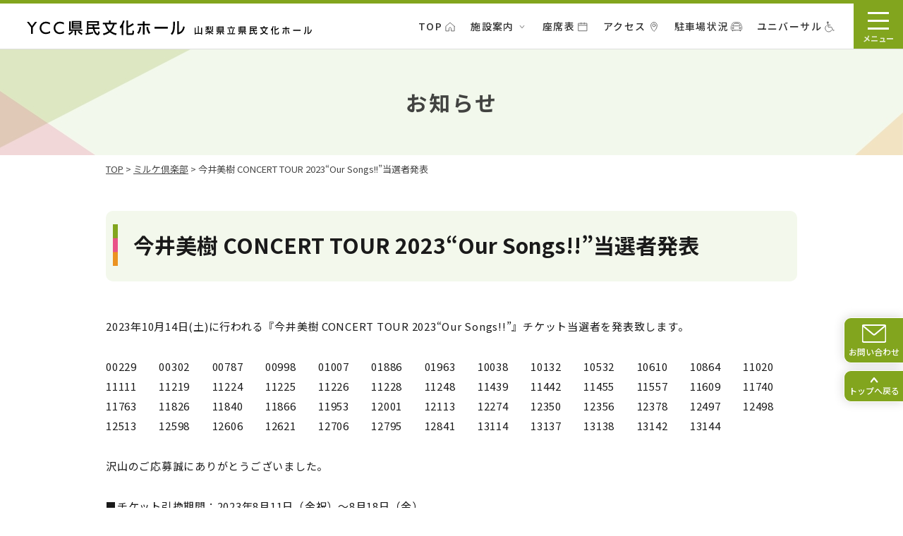

--- FILE ---
content_type: text/html; charset=UTF-8
request_url: https://www.yamanashi-kbh.jp/news/1709/
body_size: 44925
content:
<!DOCTYPE html>
<html lang="ja">
  <head>
    <!-- Google Tag Manager -->
    <script>(function(w,d,s,l,i){w[l]=w[l]||[];w[l].push({'gtm.start':
    new Date().getTime(),event:'gtm.js'});var f=d.getElementsByTagName(s)[0],
    j=d.createElement(s),dl=l!='dataLayer'?'&l='+l:'';j.async=true;j.src=
    'https://www.googletagmanager.com/gtm.js?id='+i+dl;f.parentNode.insertBefore(j,f);
    })(window,document,'script','dataLayer','GTM-NSW7XL5L');</script>
    <!-- End Google Tag Manager -->
    <meta charset="utf-8">
    <meta name="HandheldFriendly" content="True">
    <meta name="MobileOptimized" content="320">
    <meta name="format-detection" content="telephone=no">
    <meta http-equiv="X-UA-Compatible" content="IE=edge">
    <!--[if IE]><meta http-equiv="cleartype" content="on"><![endif]-->
    <meta name="viewport" content="width=device-width, initial-scale=1, shrink-to-fit=no, user-scalable=0" id="viewport">
    <title>今井美樹 CONCERT TOUR 2023“Our Songs!!”当選者発表 | YCC県民文化ホール（山梨県立県民文化ホール）</title>
    
		<!-- All in One SEO 4.5.1.1 - aioseo.com -->
		<meta name="description" content="2023年10月14日(土)に行われる『今井美樹 CONCERT TOUR 2023“Our Songs!!”" />
		<meta name="robots" content="max-image-preview:large" />
		<link rel="canonical" href="https://www.yamanashi-kbh.jp/news/1709/" />
		<meta name="generator" content="All in One SEO (AIOSEO) 4.5.1.1" />
		<meta property="og:locale" content="ja_JP" />
		<meta property="og:site_name" content="YCC県民文化ホール（山梨県立県民文化ホール） | YCC県民文化ホール（山梨県立県民文化ホール）は山梨の文化発信の拠点としてさまざまなイベント・公演など行っております。" />
		<meta property="og:type" content="article" />
		<meta property="og:title" content="今井美樹 CONCERT TOUR 2023“Our Songs!!”当選者発表 | YCC県民文化ホール（山梨県立県民文化ホール）" />
		<meta property="og:description" content="2023年10月14日(土)に行われる『今井美樹 CONCERT TOUR 2023“Our Songs!!”" />
		<meta property="og:url" content="https://www.yamanashi-kbh.jp/news/1709/" />
		<meta property="article:published_time" content="2023-07-29T06:42:50+00:00" />
		<meta property="article:modified_time" content="2023-11-18T06:44:15+00:00" />
		<meta name="twitter:card" content="summary_large_image" />
		<meta name="twitter:title" content="今井美樹 CONCERT TOUR 2023“Our Songs!!”当選者発表 | YCC県民文化ホール（山梨県立県民文化ホール）" />
		<meta name="twitter:description" content="2023年10月14日(土)に行われる『今井美樹 CONCERT TOUR 2023“Our Songs!!”" />
		<script type="application/ld+json" class="aioseo-schema">
			{"@context":"https:\/\/schema.org","@graph":[{"@type":"BlogPosting","@id":"https:\/\/www.yamanashi-kbh.jp\/news\/1709\/#blogposting","name":"\u4eca\u4e95\u7f8e\u6a39 CONCERT TOUR 2023\u201cOur Songs!!\u201d\u5f53\u9078\u8005\u767a\u8868 | YCC\u770c\u6c11\u6587\u5316\u30db\u30fc\u30eb\uff08\u5c71\u68a8\u770c\u7acb\u770c\u6c11\u6587\u5316\u30db\u30fc\u30eb\uff09","headline":"\u4eca\u4e95\u7f8e\u6a39 CONCERT TOUR 2023\u201cOur Songs!!\u201d\u5f53\u9078\u8005\u767a\u8868","author":{"@id":"https:\/\/www.yamanashi-kbh.jp\/news\/author\/kbh_user01\/#author"},"publisher":{"@id":"https:\/\/www.yamanashi-kbh.jp\/#organization"},"datePublished":"2023-07-29T06:42:50+09:00","dateModified":"2023-11-18T06:44:15+09:00","inLanguage":"ja","mainEntityOfPage":{"@id":"https:\/\/www.yamanashi-kbh.jp\/news\/1709\/#webpage"},"isPartOf":{"@id":"https:\/\/www.yamanashi-kbh.jp\/news\/1709\/#webpage"},"articleSection":"\u30df\u30eb\u30b1\u5036\u697d\u90e8"},{"@type":"BreadcrumbList","@id":"https:\/\/www.yamanashi-kbh.jp\/news\/1709\/#breadcrumblist","itemListElement":[{"@type":"ListItem","@id":"https:\/\/www.yamanashi-kbh.jp\/#listItem","position":1,"name":"\u5bb6"}]},{"@type":"Organization","@id":"https:\/\/www.yamanashi-kbh.jp\/#organization","name":"YCC\u770c\u6c11\u6587\u5316\u30db\u30fc\u30eb\uff08\u5c71\u68a8\u770c\u7acb\u770c\u6c11\u6587\u5316\u30db\u30fc\u30eb\uff09","url":"https:\/\/www.yamanashi-kbh.jp\/","contactPoint":{"@type":"ContactPoint","telephone":"+81552289131","contactType":"Customer Support"}},{"@type":"Person","@id":"https:\/\/www.yamanashi-kbh.jp\/news\/author\/kbh_user01\/#author","url":"https:\/\/www.yamanashi-kbh.jp\/news\/author\/kbh_user01\/","name":"kbh_user01","image":{"@type":"ImageObject","@id":"https:\/\/www.yamanashi-kbh.jp\/news\/1709\/#authorImage","url":"https:\/\/secure.gravatar.com\/avatar\/d4161450c701ecee8360df44d71d9720?s=96&d=mm&r=g","width":96,"height":96,"caption":"kbh_user01"}},{"@type":"WebPage","@id":"https:\/\/www.yamanashi-kbh.jp\/news\/1709\/#webpage","url":"https:\/\/www.yamanashi-kbh.jp\/news\/1709\/","name":"\u4eca\u4e95\u7f8e\u6a39 CONCERT TOUR 2023\u201cOur Songs!!\u201d\u5f53\u9078\u8005\u767a\u8868 | YCC\u770c\u6c11\u6587\u5316\u30db\u30fc\u30eb\uff08\u5c71\u68a8\u770c\u7acb\u770c\u6c11\u6587\u5316\u30db\u30fc\u30eb\uff09","description":"2023\u5e7410\u670814\u65e5(\u571f)\u306b\u884c\u308f\u308c\u308b\u300e\u4eca\u4e95\u7f8e\u6a39 CONCERT TOUR 2023\u201cOur Songs!!\u201d","inLanguage":"ja","isPartOf":{"@id":"https:\/\/www.yamanashi-kbh.jp\/#website"},"breadcrumb":{"@id":"https:\/\/www.yamanashi-kbh.jp\/news\/1709\/#breadcrumblist"},"author":{"@id":"https:\/\/www.yamanashi-kbh.jp\/news\/author\/kbh_user01\/#author"},"creator":{"@id":"https:\/\/www.yamanashi-kbh.jp\/news\/author\/kbh_user01\/#author"},"datePublished":"2023-07-29T06:42:50+09:00","dateModified":"2023-11-18T06:44:15+09:00"},{"@type":"WebSite","@id":"https:\/\/www.yamanashi-kbh.jp\/#website","url":"https:\/\/www.yamanashi-kbh.jp\/","name":"YCC\u770c\u6c11\u6587\u5316\u30db\u30fc\u30eb\uff08\u5c71\u68a8\u770c\u7acb\u770c\u6c11\u6587\u5316\u30db\u30fc\u30eb\uff09","alternateName":"YCC\u770c\u6c11\u6587\u5316\u30db\u30fc\u30eb\uff08\u5c71\u68a8\u770c\u7acb\u770c\u6c11\u6587\u5316\u30db\u30fc\u30eb\uff09","description":"YCC\u770c\u6c11\u6587\u5316\u30db\u30fc\u30eb\uff08\u5c71\u68a8\u770c\u7acb\u770c\u6c11\u6587\u5316\u30db\u30fc\u30eb\uff09\u306f\u5c71\u68a8\u306e\u6587\u5316\u767a\u4fe1\u306e\u62e0\u70b9\u3068\u3057\u3066\u3055\u307e\u3056\u307e\u306a\u30a4\u30d9\u30f3\u30c8\u30fb\u516c\u6f14\u306a\u3069\u884c\u3063\u3066\u304a\u308a\u307e\u3059\u3002","inLanguage":"ja","publisher":{"@id":"https:\/\/www.yamanashi-kbh.jp\/#organization"}}]}
		</script>
		<!-- All in One SEO -->

<link rel='dns-prefetch' href='//cdnjs.cloudflare.com' />
<link rel='dns-prefetch' href='//unpkg.com' />
<style type="text/css">.pt_splitter {
	display: block;
}</style><link rel='stylesheet' id='wp-block-library-css' href='https://www.yamanashi-kbh.jp/wp_kbh/wp-includes/css/dist/block-library/style.min.css?ver=6.6.4' media='all' />
<style id='classic-theme-styles-inline-css'>
/*! This file is auto-generated */
.wp-block-button__link{color:#fff;background-color:#32373c;border-radius:9999px;box-shadow:none;text-decoration:none;padding:calc(.667em + 2px) calc(1.333em + 2px);font-size:1.125em}.wp-block-file__button{background:#32373c;color:#fff;text-decoration:none}
</style>
<style id='global-styles-inline-css'>
:root{--wp--preset--aspect-ratio--square: 1;--wp--preset--aspect-ratio--4-3: 4/3;--wp--preset--aspect-ratio--3-4: 3/4;--wp--preset--aspect-ratio--3-2: 3/2;--wp--preset--aspect-ratio--2-3: 2/3;--wp--preset--aspect-ratio--16-9: 16/9;--wp--preset--aspect-ratio--9-16: 9/16;--wp--preset--color--black: #000000;--wp--preset--color--cyan-bluish-gray: #abb8c3;--wp--preset--color--white: #ffffff;--wp--preset--color--pale-pink: #f78da7;--wp--preset--color--vivid-red: #cf2e2e;--wp--preset--color--luminous-vivid-orange: #ff6900;--wp--preset--color--luminous-vivid-amber: #fcb900;--wp--preset--color--light-green-cyan: #7bdcb5;--wp--preset--color--vivid-green-cyan: #00d084;--wp--preset--color--pale-cyan-blue: #8ed1fc;--wp--preset--color--vivid-cyan-blue: #0693e3;--wp--preset--color--vivid-purple: #9b51e0;--wp--preset--gradient--vivid-cyan-blue-to-vivid-purple: linear-gradient(135deg,rgba(6,147,227,1) 0%,rgb(155,81,224) 100%);--wp--preset--gradient--light-green-cyan-to-vivid-green-cyan: linear-gradient(135deg,rgb(122,220,180) 0%,rgb(0,208,130) 100%);--wp--preset--gradient--luminous-vivid-amber-to-luminous-vivid-orange: linear-gradient(135deg,rgba(252,185,0,1) 0%,rgba(255,105,0,1) 100%);--wp--preset--gradient--luminous-vivid-orange-to-vivid-red: linear-gradient(135deg,rgba(255,105,0,1) 0%,rgb(207,46,46) 100%);--wp--preset--gradient--very-light-gray-to-cyan-bluish-gray: linear-gradient(135deg,rgb(238,238,238) 0%,rgb(169,184,195) 100%);--wp--preset--gradient--cool-to-warm-spectrum: linear-gradient(135deg,rgb(74,234,220) 0%,rgb(151,120,209) 20%,rgb(207,42,186) 40%,rgb(238,44,130) 60%,rgb(251,105,98) 80%,rgb(254,248,76) 100%);--wp--preset--gradient--blush-light-purple: linear-gradient(135deg,rgb(255,206,236) 0%,rgb(152,150,240) 100%);--wp--preset--gradient--blush-bordeaux: linear-gradient(135deg,rgb(254,205,165) 0%,rgb(254,45,45) 50%,rgb(107,0,62) 100%);--wp--preset--gradient--luminous-dusk: linear-gradient(135deg,rgb(255,203,112) 0%,rgb(199,81,192) 50%,rgb(65,88,208) 100%);--wp--preset--gradient--pale-ocean: linear-gradient(135deg,rgb(255,245,203) 0%,rgb(182,227,212) 50%,rgb(51,167,181) 100%);--wp--preset--gradient--electric-grass: linear-gradient(135deg,rgb(202,248,128) 0%,rgb(113,206,126) 100%);--wp--preset--gradient--midnight: linear-gradient(135deg,rgb(2,3,129) 0%,rgb(40,116,252) 100%);--wp--preset--font-size--small: 13px;--wp--preset--font-size--medium: 20px;--wp--preset--font-size--large: 36px;--wp--preset--font-size--x-large: 42px;--wp--preset--spacing--20: 0.44rem;--wp--preset--spacing--30: 0.67rem;--wp--preset--spacing--40: 1rem;--wp--preset--spacing--50: 1.5rem;--wp--preset--spacing--60: 2.25rem;--wp--preset--spacing--70: 3.38rem;--wp--preset--spacing--80: 5.06rem;--wp--preset--shadow--natural: 6px 6px 9px rgba(0, 0, 0, 0.2);--wp--preset--shadow--deep: 12px 12px 50px rgba(0, 0, 0, 0.4);--wp--preset--shadow--sharp: 6px 6px 0px rgba(0, 0, 0, 0.2);--wp--preset--shadow--outlined: 6px 6px 0px -3px rgba(255, 255, 255, 1), 6px 6px rgba(0, 0, 0, 1);--wp--preset--shadow--crisp: 6px 6px 0px rgba(0, 0, 0, 1);}:where(.is-layout-flex){gap: 0.5em;}:where(.is-layout-grid){gap: 0.5em;}body .is-layout-flex{display: flex;}.is-layout-flex{flex-wrap: wrap;align-items: center;}.is-layout-flex > :is(*, div){margin: 0;}body .is-layout-grid{display: grid;}.is-layout-grid > :is(*, div){margin: 0;}:where(.wp-block-columns.is-layout-flex){gap: 2em;}:where(.wp-block-columns.is-layout-grid){gap: 2em;}:where(.wp-block-post-template.is-layout-flex){gap: 1.25em;}:where(.wp-block-post-template.is-layout-grid){gap: 1.25em;}.has-black-color{color: var(--wp--preset--color--black) !important;}.has-cyan-bluish-gray-color{color: var(--wp--preset--color--cyan-bluish-gray) !important;}.has-white-color{color: var(--wp--preset--color--white) !important;}.has-pale-pink-color{color: var(--wp--preset--color--pale-pink) !important;}.has-vivid-red-color{color: var(--wp--preset--color--vivid-red) !important;}.has-luminous-vivid-orange-color{color: var(--wp--preset--color--luminous-vivid-orange) !important;}.has-luminous-vivid-amber-color{color: var(--wp--preset--color--luminous-vivid-amber) !important;}.has-light-green-cyan-color{color: var(--wp--preset--color--light-green-cyan) !important;}.has-vivid-green-cyan-color{color: var(--wp--preset--color--vivid-green-cyan) !important;}.has-pale-cyan-blue-color{color: var(--wp--preset--color--pale-cyan-blue) !important;}.has-vivid-cyan-blue-color{color: var(--wp--preset--color--vivid-cyan-blue) !important;}.has-vivid-purple-color{color: var(--wp--preset--color--vivid-purple) !important;}.has-black-background-color{background-color: var(--wp--preset--color--black) !important;}.has-cyan-bluish-gray-background-color{background-color: var(--wp--preset--color--cyan-bluish-gray) !important;}.has-white-background-color{background-color: var(--wp--preset--color--white) !important;}.has-pale-pink-background-color{background-color: var(--wp--preset--color--pale-pink) !important;}.has-vivid-red-background-color{background-color: var(--wp--preset--color--vivid-red) !important;}.has-luminous-vivid-orange-background-color{background-color: var(--wp--preset--color--luminous-vivid-orange) !important;}.has-luminous-vivid-amber-background-color{background-color: var(--wp--preset--color--luminous-vivid-amber) !important;}.has-light-green-cyan-background-color{background-color: var(--wp--preset--color--light-green-cyan) !important;}.has-vivid-green-cyan-background-color{background-color: var(--wp--preset--color--vivid-green-cyan) !important;}.has-pale-cyan-blue-background-color{background-color: var(--wp--preset--color--pale-cyan-blue) !important;}.has-vivid-cyan-blue-background-color{background-color: var(--wp--preset--color--vivid-cyan-blue) !important;}.has-vivid-purple-background-color{background-color: var(--wp--preset--color--vivid-purple) !important;}.has-black-border-color{border-color: var(--wp--preset--color--black) !important;}.has-cyan-bluish-gray-border-color{border-color: var(--wp--preset--color--cyan-bluish-gray) !important;}.has-white-border-color{border-color: var(--wp--preset--color--white) !important;}.has-pale-pink-border-color{border-color: var(--wp--preset--color--pale-pink) !important;}.has-vivid-red-border-color{border-color: var(--wp--preset--color--vivid-red) !important;}.has-luminous-vivid-orange-border-color{border-color: var(--wp--preset--color--luminous-vivid-orange) !important;}.has-luminous-vivid-amber-border-color{border-color: var(--wp--preset--color--luminous-vivid-amber) !important;}.has-light-green-cyan-border-color{border-color: var(--wp--preset--color--light-green-cyan) !important;}.has-vivid-green-cyan-border-color{border-color: var(--wp--preset--color--vivid-green-cyan) !important;}.has-pale-cyan-blue-border-color{border-color: var(--wp--preset--color--pale-cyan-blue) !important;}.has-vivid-cyan-blue-border-color{border-color: var(--wp--preset--color--vivid-cyan-blue) !important;}.has-vivid-purple-border-color{border-color: var(--wp--preset--color--vivid-purple) !important;}.has-vivid-cyan-blue-to-vivid-purple-gradient-background{background: var(--wp--preset--gradient--vivid-cyan-blue-to-vivid-purple) !important;}.has-light-green-cyan-to-vivid-green-cyan-gradient-background{background: var(--wp--preset--gradient--light-green-cyan-to-vivid-green-cyan) !important;}.has-luminous-vivid-amber-to-luminous-vivid-orange-gradient-background{background: var(--wp--preset--gradient--luminous-vivid-amber-to-luminous-vivid-orange) !important;}.has-luminous-vivid-orange-to-vivid-red-gradient-background{background: var(--wp--preset--gradient--luminous-vivid-orange-to-vivid-red) !important;}.has-very-light-gray-to-cyan-bluish-gray-gradient-background{background: var(--wp--preset--gradient--very-light-gray-to-cyan-bluish-gray) !important;}.has-cool-to-warm-spectrum-gradient-background{background: var(--wp--preset--gradient--cool-to-warm-spectrum) !important;}.has-blush-light-purple-gradient-background{background: var(--wp--preset--gradient--blush-light-purple) !important;}.has-blush-bordeaux-gradient-background{background: var(--wp--preset--gradient--blush-bordeaux) !important;}.has-luminous-dusk-gradient-background{background: var(--wp--preset--gradient--luminous-dusk) !important;}.has-pale-ocean-gradient-background{background: var(--wp--preset--gradient--pale-ocean) !important;}.has-electric-grass-gradient-background{background: var(--wp--preset--gradient--electric-grass) !important;}.has-midnight-gradient-background{background: var(--wp--preset--gradient--midnight) !important;}.has-small-font-size{font-size: var(--wp--preset--font-size--small) !important;}.has-medium-font-size{font-size: var(--wp--preset--font-size--medium) !important;}.has-large-font-size{font-size: var(--wp--preset--font-size--large) !important;}.has-x-large-font-size{font-size: var(--wp--preset--font-size--x-large) !important;}
:where(.wp-block-post-template.is-layout-flex){gap: 1.25em;}:where(.wp-block-post-template.is-layout-grid){gap: 1.25em;}
:where(.wp-block-columns.is-layout-flex){gap: 2em;}:where(.wp-block-columns.is-layout-grid){gap: 2em;}
:root :where(.wp-block-pullquote){font-size: 1.5em;line-height: 1.6;}
</style>
<link rel='stylesheet' id='scroll-hint.css-css' href='https://unpkg.com/scroll-hint@1.2.5/css/scroll-hint.css?ver=6.6.4' media='all' />
<link rel='stylesheet' id='fc-common-css' href='https://www.yamanashi-kbh.jp/wp_kbh/wp-content/themes/yamanashi-kbh/css/common.css?ver=6.6.4' media='all' />
<link rel='stylesheet' id='fc-news-css' href='https://www.yamanashi-kbh.jp/wp_kbh/wp-content/themes/yamanashi-kbh/css/news.css?ver=20231206084324' media='all' />
<link rel='stylesheet' id='fancybox-css' href='https://www.yamanashi-kbh.jp/wp_kbh/wp-content/plugins/easy-fancybox/fancybox/1.5.4/jquery.fancybox.min.css?ver=6.6.4' media='screen' />
<script src="//cdnjs.cloudflare.com/ajax/libs/jquery/3.6.3/jquery.min.js?ver=3.6.3" id="jquery-core-js"></script>
<script src="//cdnjs.cloudflare.com/ajax/libs/jquery-migrate/3.4.0/jquery-migrate.min.js?ver=3.4.0" id="jquery-migrate-js"></script>
<link rel="https://api.w.org/" href="https://www.yamanashi-kbh.jp/wp-json/" /><link rel="alternate" title="JSON" type="application/json" href="https://www.yamanashi-kbh.jp/wp-json/wp/v2/posts/1709" /><link rel='shortlink' href='https://www.yamanashi-kbh.jp/?p=1709' />
<link rel="apple-touch-icon" sizes="180x180" href="/wp_kbh/wp-content/uploads/fbrfg/apple-touch-icon.png">
<link rel="icon" type="image/png" sizes="32x32" href="/wp_kbh/wp-content/uploads/fbrfg/favicon-32x32.png">
<link rel="icon" type="image/png" sizes="16x16" href="/wp_kbh/wp-content/uploads/fbrfg/favicon-16x16.png">
<link rel="manifest" href="/wp_kbh/wp-content/uploads/fbrfg/site.webmanifest">
<link rel="mask-icon" href="/wp_kbh/wp-content/uploads/fbrfg/safari-pinned-tab.svg" color="#5bbad5">
<link rel="shortcut icon" href="/wp_kbh/wp-content/uploads/fbrfg/favicon.ico">
<meta name="msapplication-TileColor" content="#da532c">
<meta name="msapplication-config" content="/wp_kbh/wp-content/uploads/fbrfg/browserconfig.xml">
<meta name="theme-color" content="#ffffff">

<script type="application/ld+json" class="saswp-schema-markup-output">
[{"@context":"https://schema.org/","@type":"NewsArticle","@id":"https://www.yamanashi-kbh.jp/news/1709/#newsarticle","url":"https://www.yamanashi-kbh.jp/news/1709/","headline":"今井美樹 CONCERT TOUR 2023“Our Songs!!”当選者発表","mainEntityOfPage":"https://www.yamanashi-kbh.jp/news/1709/","datePublished":"2023-07-29T15:42:50+09:00","dateModified":"2023-11-18T15:44:15+09:00","description":"2023年10月14日(土)に行われる『今井美樹 CONCERT TOUR 2023“Our Songs!!”』チケット当選者を発表致します。 00229　　00302　　00787　　00998　　01007　　018","articleSection":"ミルケ倶楽部","articleBody":"2023年10月14日(土)に行われる『今井美樹 CONCERT TOUR 2023“Our Songs!!”』チケット当選者を発表致します。  00229　　00302　　00787　　00998　　01007　　01886　　01963　　10038　　10132　　10532　　10610　　10864　　11020　　11111　　11219　　11224　　11225　　11226　　11228　　11248　　11439　　11442　　11455　　11557　　11609　　11740　　11763　　11826　　11840　　11866　　11953　　12001　　12113　　12274　　12350　　12356　　12378　　12497　　12498　　12513　　12598　　12606　　12621　　12706　　12795　　12841　　13114　　13137　　13138　　13142　　13144  沢山のご応募誠にありがとうございました。  ■チケット引換期間：2023年8月11日（金祝）～8月18日（金）  ※※※ 8月17日(木)は休館日でお渡しできませんのでご注意ください。※※※  ■チケット引き換えの際は、必ず会員証をお持ち下さい。  ■チケットの変更・キャンセルは出来ませんので、予めご了承ください。  今後ともＹＣＣ県民文化ホールをよろしくお願い致します。  ＹＣＣ県民文化ホール（山梨県立県民文化ホール）  ＴＥＬ 055-228-9131  ＦＡＸ 055-228-9137","keywords":"","name":"今井美樹 CONCERT TOUR 2023“Our Songs!!”当選者発表","thumbnailUrl":"","wordCount":"8","timeRequired":"PT2S","mainEntity":{"@type":"WebPage","@id":"https://www.yamanashi-kbh.jp/news/1709/"},"author":{"@type":"Person","name":"kbh_user01","url":"https://www.yamanashi-kbh.jp/news/author/kbh_user01/","sameAs":[],"image":{"@type":"ImageObject","url":"https://secure.gravatar.com/avatar/d4161450c701ecee8360df44d71d9720?s=96&d=mm&r=g","height":96,"width":96}},"editor":{"@type":"Person","name":"kbh_user01","url":"https://www.yamanashi-kbh.jp/news/author/kbh_user01/","sameAs":[],"image":{"@type":"ImageObject","url":"https://secure.gravatar.com/avatar/d4161450c701ecee8360df44d71d9720?s=96&d=mm&r=g","height":96,"width":96}},"publisher":{"@type":"Organization","name":"YCC県民文化ホール（山梨県立県民文化ホール）","url":"https://www.yamanashi-kbh.jp/wp_kbh"}}]
</script>

  </head>
  <body class="post-template-default single single-post postid-1709 single-format-standard">
    <!-- Google Tag Manager (noscript) -->
    <noscript><iframe src="https://www.googletagmanager.com/ns.html?id=GTM-NSW7XL5L"
    height="0" width="0" style="display:none;visibility:hidden"></iframe></noscript>
    <!-- End Google Tag Manager (noscript) -->
        <div class="container">
      <header>
        <div class="header-wrapper">
          <div class="header-intro">
            <div class="logo-image"><a class="trans intro-logo" href="https://www.yamanashi-kbh.jp/"><img class="md-tb" src="https://www.yamanashi-kbh.jp/wp_kbh/wp-content/themes/yamanashi-kbh/img/common/header_logo.svg" width="224" height="21" loading="eager" alt="YCC県民文化ホール"><img class="sm" src="https://www.yamanashi-kbh.jp/wp_kbh/wp-content/themes/yamanashi-kbh/img/common/sp/header_logo.svg" width="179" height="17" loading="eager" alt="YCC県民文化ホール"></a></div>
            <div class="intro-text"><img class="md-tb" src="https://www.yamanashi-kbh.jp/wp_kbh/wp-content/themes/yamanashi-kbh/img/common/header_logo_text.svg" width="166" height="12" loading="eager" alt="山梨県立県民文化ホール"><img class="sm" src="https://www.yamanashi-kbh.jp/wp_kbh/wp-content/themes/yamanashi-kbh/img/common/header_logo_text.svg" width="133" height="10" loading="eager" alt="山梨県立県民文化ホール"></div>
          </div>
          <div class="header-block">
            <nav class="header-menu md">
              <ul class="menu-list first-view">
                <li><a class="menu-item is-first " href="https://www.yamanashi-kbh.jp/"><span>TOP</span></a></li>
                <li class="has-list"><a class="menu-item is-second is-modify js-button-dropdown " href="javascript:;"><span>施設案内</span></a>
                  <div class="menu-content js-accordion">
                    <ul class="menu-sub-list">
                      <li><a class="sub-item" href="https://www.yamanashi-kbh.jp/floor-guide/large-hall/">大ホール</a></li>
                      <li><a class="sub-item" href="https://www.yamanashi-kbh.jp/floor-guide/small-hall/">小ホール</a></li>
                      <li><a class="sub-item" href="https://www.yamanashi-kbh.jp/floor-guide/conference-room/">会議室</a></li>
                      <li><a class="sub-item" href="https://www.yamanashi-kbh.jp/floor-guide/rehearsal-room/">リハーサル室</a></li>
                      <li><a class="sub-item" href="https://www.yamanashi-kbh.jp/floor-guide/practice-room/">練習室</a></li>
                      <li><a class="sub-item" href="https://www.yamanashi-kbh.jp/floor-guide/citizen-lobby/">県民ロビー</a></li>
                      <li><a class="sub-item" href="https://www.yamanashi-kbh.jp/floor-guide/cafe/">レストラン</a></li>
                      <li><a class="sub-item" href="https://www.yamanashi-kbh.jp/floor-guide/floor-map/">館内マップ</a></li>
                    </ul>
                  </div>
                </li>
                <li><a class="menu-item is-third " href="https://www.yamanashi-kbh.jp/seating-chart/"><span>座席表</span></a></li>
                <li><a class="menu-item is-fourth " href="https://www.yamanashi-kbh.jp/access/"><span>アクセス</span></a></li>
                <li><a class="menu-item is-fifth " href="https://www.yamanashi-kbh.jp/parking/"><span>駐車場状況</span></a></li>
                <li><a class="menu-item is-sixth " href="https://www.yamanashi-kbh.jp/universal/"><span>ユニバーサル</span></a></li>
              </ul>
            </nav>
            <div class="button-menu trans js-button-menu"><span></span><span></span><span></span>
              <div class="is-text first-view">
                <div class="on">メニュー</div>
                <div class="off">閉じる</div>
              </div>
            </div>
          </div>
          <nav class="header-navigation js-navigation">
            <div class="navigation-block">
              <div class="navigation-inner">
                <div class="navigation-wrapper">
                  <ul class="navigation-list">
                    <li class="is-first has-list">
                      <div class="menu-link js-button-dropdown"><span class="dropdown-heading">ご来場の方</span></div>
                      <div class="dropdown-content js-accordion">
                        <ul class="dropdown-list">
                          <li><a class="dropdown-item" href="https://www.yamanashi-kbh.jp/visitors/event-calendar/">イベントカレンダー</a></li>
                          <li><a class="dropdown-item" href="https://www.yamanashi-kbh.jp/visitors/ticket/">チケット</a></li>
                          <li><a class="dropdown-item" href="https://www.yamanashi-kbh.jp/visitors/floor-guide/">施設案内</a></li>
                          <li><a class="dropdown-item" href="https://www.yamanashi-kbh.jp/visitors/access/">アクセス</a></li>
                          <li><a class="dropdown-item" href="https://www.yamanashi-kbh.jp/visitors/news/">お知らせ</a></li>
                          <li><a class="dropdown-item" href="https://www.yamanashi-kbh.jp/visitors/service/">サービス</a></li>
                          <li><a class="dropdown-item" href="https://www.yamanashi-kbh.jp/visitors/miruke-club/">ミルケ倶楽部</a></li>
                          <li><a class="dropdown-item" href="https://www.yamanashi-kbh.jp/visitors/faq/">よくある質問</a></li>
                        </ul>
                      </div>
                    </li>
                    <li class="is-second has-list">
                      <div class="menu-link js-button-dropdown"><span class="dropdown-heading">催し物主催者の方</span></div>
                      <div class="dropdown-content js-accordion">
                        <ul class="dropdown-list">
                          <li><a class="dropdown-item" href="https://www.yamanashi-kbh.jp/organizers/floor-guide/">施設案内</a></li>
                          <li><a class="dropdown-item" href="https://www.yamanashi-kbh.jp/organizers/reservation-flow/">予約の流れ</a></li>
                          <li><a class="dropdown-item" href="https://www.yamanashi-kbh.jp/organizers/reservation-status/">予約状況</a></li>
                          <li><a class="dropdown-item" href="https://www.yamanashi-kbh.jp/organizers/usage-fee/">利用料金</a></li>
                          <li><a class="dropdown-item" href="https://www.yamanashi-kbh.jp/organizers/news/">お知らせ</a></li>
                          <li><a class="dropdown-item" href="https://www.yamanashi-kbh.jp/organizers/hall-attendant/">ホールアテンダント</a></li>
                          <li><a class="dropdown-item" href="https://www.yamanashi-kbh.jp/organizers/download/">資料ダウンロード</a></li>
                          <li><a class="dropdown-item" href="https://www.yamanashi-kbh.jp/organizers/faq/">よくある質問</a></li>
                        </ul>
                      </div>
                    </li>
                    <li class="is-third has-list">
                      <div class="menu-link js-button-dropdown"><span class="dropdown-heading">YCC県民文化ホール<br class="tb">について</span></div>
                      <div class="dropdown-content js-accordion">
                        <ul class="dropdown-list">
                          <li><a class="dropdown-item" href="https://www.yamanashi-kbh.jp/about/outline/">施設概要</a></li>
                          <li><a class="dropdown-item" href="https://www.yamanashi-kbh.jp/about/attempt/">取り組み</a></li>
                          <li><a class="dropdown-item" href="https://www.yamanashi-kbh.jp/about/volunteers/">ボランティア</a></li>
                          <li><a class="dropdown-item" href="https://www.yamanashi-kbh.jp/about/naming-rights/">ネーミングライツ</a></li>
                          <li><a class="dropdown-item" href="https://www.yamanashi-kbh.jp/about/introduction/">管理者の紹介</a></li>
                          <li><a class="dropdown-item" href="https://www.yamanashi-kbh.jp/about/privacy-policy/">個人情報保護</a></li>
                          <li><a class="dropdown-item" href="https://www.yamanashi-kbh.jp/about/links/">リンク</a></li>
                        </ul>
                      </div>
                    </li>
                    <li>
                      <ul class="navigation-sub-list">
                        <li><a class="trans" href="https://www.yamanashi-kbh.jp/seating-chart/">座席表</a></li>
                        <li><a class="trans" href="https://www.yamanashi-kbh.jp/access/">アクセス</a></li>
                        <li><a class="trans" href="https://www.yamanashi-kbh.jp/parking/">駐車場状況</a></li>
                        <li><a class="trans" href="https://www.yamanashi-kbh.jp/universal/">ユニバーサル</a></li>
                        <li><a class="trans" href="https://www.yamanashi-kbh.jp/contact/">お問い合わせ</a></li>
                      </ul>
                      <ul class="social-list">
                        <li><a class="trans social-item" href="https://twitter.com/yamanashi_kbh" target="_blank" rel="noopener"><img src="https://www.yamanashi-kbh.jp/wp_kbh/wp-content/themes/yamanashi-kbh/img/common/header_social_01.svg" width="30" height="30" loading="lazy" alt="Twitter"></a></li>
                        <li><a class="trans social-item" href="https://www.instagram.com/miruke.yamanashikbh/" target="_blank" rel="noopener"><img src="https://www.yamanashi-kbh.jp/wp_kbh/wp-content/themes/yamanashi-kbh/img/common/header_social_02.svg" width="30" height="30" loading="lazy" alt="Instagram"></a></li>
                        <li><a class="trans social-item" href="https://www.facebook.com/yamanashi.kbh" target="_blank" rel="noopener"><img src="https://www.yamanashi-kbh.jp/wp_kbh/wp-content/themes/yamanashi-kbh/img/common/header_social_03.svg" width="30" height="30" loading="lazy" alt="Facebook"></a></li>
                      </ul>
                    </li>
                  </ul>
                </div>
              </div>
              <div class="overlay-menu js-overlay-menu md-tb"></div>
            </div>
          </nav>
        </div>
      </header>
      <main>
  <div class="section-common-keyvisual">
    <div class="wrapper">
      <p class="keyvisual-title first-view">お知らせ</p>
    </div>
    <figure class="keyvisual-image"><img class="md object-common" src="https://www.yamanashi-kbh.jp/wp_kbh/wp-content/themes/yamanashi-kbh/img/news/keyvisual_img.jpg" width="1280" height="150" alt="" loading="lazy"><img class="tb object-common" src="https://www.yamanashi-kbh.jp/wp_kbh/wp-content/themes/yamanashi-kbh/img/news/tb/keyvisual_img.jpg" width="768" height="150" alt="" loading="lazy"><img class="sm object-common" src="https://www.yamanashi-kbh.jp/wp_kbh/wp-content/themes/yamanashi-kbh/img/news/sp/keyvisual_img.jpg" width="375" height="119" alt="" loading="lazy"></figure>
  </div>
                <nav class="breadcrumb-wrapper first-view">
          <div class="wrapper">
            <ol class="breadcrumb-common">
            <!-- Breadcrumb NavXT 7.2.0 -->
<span property="itemListElement" typeof="ListItem"><a property="item" typeof="WebPage" title="TOPへ移動する" href="https://www.yamanashi-kbh.jp" class="home" ><span property="name">TOP</span></a><meta property="position" content="1"></span> &gt; <span property="itemListElement" typeof="ListItem"><a property="item" typeof="WebPage" title="Go to the ミルケ倶楽部 カテゴリー archives." href="https://www.yamanashi-kbh.jp/news/category/%e3%83%9f%e3%83%ab%e3%82%b1%e5%80%b6%e6%a5%bd%e9%83%a8/" class="taxonomy category" ><span property="name">ミルケ倶楽部</span></a><meta property="position" content="2"></span> &gt; <span property="itemListElement" typeof="ListItem"><span property="name" class="post post-post current-item">今井美樹 CONCERT TOUR 2023“Our Songs!!”当選者発表</span><meta property="url" content="https://www.yamanashi-kbh.jp/news/1709/"><meta property="position" content="3"></span>            </ol>
          </div>
        </nav>
        <section class="section-news-detail">
    <div class="wrapper">
      <div class="detail-info"><h1 class="title-common-quaternary"><span>今井美樹 CONCERT TOUR 2023“Our Songs!!”当選者発表</span></h1></div>
      <div class="post-content"><p>2023年10月14日(土)に行われる『今井美樹 CONCERT TOUR 2023“Our Songs!!”』チケット当選者を発表致します。</p>
<p>00229　　00302　　00787　　00998　　01007　　01886　　01963　　10038　　10132　　10532　　10610　　10864　　11020　　11111　　11219　　11224　　11225　　11226　　11228　　11248　　11439　　11442　　11455　　11557　　11609　　11740　　11763　　11826　　11840　　11866　　11953　　12001　　12113　　12274　　12350　　12356　　12378　　12497　　12498　　12513　　12598　　12606　　12621　　12706　　12795　　12841　　13114　　13137　　13138　　13142　　13144</p>
<p>沢山のご応募誠にありがとうございました。</p>
<p>■チケット引換期間：2023年8月11日（金祝）～8月18日（金）<br />
※※※ 8月17日(木)は休館日でお渡しできませんのでご注意ください。※※※<br />
■チケット引き換えの際は、必ず会員証をお持ち下さい。<br />
■チケットの変更・キャンセルは出来ませんので、予めご了承ください。</p>
<p>今後ともＹＣＣ県民文化ホールをよろしくお願い致します。</p>
<p>ＹＣＣ県民文化ホール（山梨県立県民文化ホール）<br />
ＴＥＬ 055-228-9131<br />
ＦＡＸ 055-228-9137</p>
</div>
    </div>
  </section>
      </main>
      <footer>
        <div class="footer-top">
          <p class="footer-intro">お問い合わせ</p>
          <ul class="footer-contact">
            <li class="contact-item is-first">
              <p class="contact-heading">チケット・施設予約について</p>
              <ul class="contact-sub-list">
                <li><a class="contact-sub-item is-first" href="tel:055-228-9131">
                    <div class="item-inner">
                      <div class="item-image"><img src="https://www.yamanashi-kbh.jp/wp_kbh/wp-content/themes/yamanashi-kbh/img/common/icn_tel_01.svg" width="32" height="32" loading="lazy" alt=""></div>
                      <div class="item-content">
                        <p class="item-heading">お電話での問い合わせ</p>
                        <p class="item-text">055-228-9131</p>
                      </div>
                    </div>
                  </a></li>
                <li><a class="contact-sub-item is-first" href="mailto:info@yamanashi-kbh.jp">
                    <div class="item-inner">
                      <div class="item-image"><img src="https://www.yamanashi-kbh.jp/wp_kbh/wp-content/themes/yamanashi-kbh/img/common/icn_mail_01.svg" width="32" height="32" loading="lazy" alt=""></div>
                      <div class="item-content">
                        <p class="item-heading">メールでの問い合わせ<br></p>
                        <p class="item-text"><span id="only-phone">(予約・申込は電話のみ)</span><br />info@yamanashi-kbh.jp</p>
                      </div>
                    </div>
                  </a></li>
              </ul>
            </li>
            <li class="contact-item is-second">
              <p class="contact-heading">舞台技術について</p>
              <ul class="contact-sub-list">
                <li><a class="contact-sub-item is-second" href="tel:055-228-9133">
                    <div class="item-inner">
                      <div class="item-image"><img src="https://www.yamanashi-kbh.jp/wp_kbh/wp-content/themes/yamanashi-kbh/img/common/icn_tel_02.svg" width="32" height="32" loading="lazy" alt=""></div>
                      <div class="item-content">
                        <p class="item-heading">お電話での問い合わせ</p>
                        <p class="item-text">055-228-9133</p>
                      </div>
                    </div>
                  </a></li>
                <li><a class="contact-sub-item is-second" href="mailto:butai-1@yamanashi-kbh.jp">
                    <div class="item-inner">
                      <div class="item-image"><img src="https://www.yamanashi-kbh.jp/wp_kbh/wp-content/themes/yamanashi-kbh/img/common/icn_mail_02.svg" width="32" height="32" loading="lazy" alt=""></div>
                      <div class="item-content">
                        <p class="item-heading">メールでの問い合わせ</p>
                        <p class="item-text">butai-1@yamanashi-kbh.jp</p>
                      </div>
                    </div>
                  </a></li>
              </ul>
            </li>
            <li class="contact-item is-third">
              <p class="contact-heading">その他について</p>
              <ul class="contact-sub-list">
                <li><a class="contact-sub-item is-third" href="tel:055-228-9131">
                    <div class="item-inner">
                      <div class="item-image"><img src="https://www.yamanashi-kbh.jp/wp_kbh/wp-content/themes/yamanashi-kbh/img/common/icn_tel_03.svg" width="32" height="32" loading="lazy" alt=""></div>
                      <div class="item-content">
                        <p class="item-heading">お電話での問い合わせ</p>
                        <p class="item-text">055-228-9131</p>
                      </div>
                    </div>
                  </a></li>
                <li><a class="contact-sub-item is-third" href="mailto:info@yamanashi-kbh.jp">
                    <div class="item-inner">
                      <div class="item-image"><img src="https://www.yamanashi-kbh.jp/wp_kbh/wp-content/themes/yamanashi-kbh/img/common/icn_mail_03.svg" width="32" height="32" loading="lazy" alt=""></div>
                      <div class="item-content">
                        <p class="item-heading">メールでの問い合わせ</p>
                        <p class="item-text">info@yamanashi-kbh.jp</p>
                      </div>
                    </div>
                  </a></li>
              </ul>
            </li>
          </ul>
        </div>
        <div class="footer-main">
          <div class="wrapper">
            <div class="footer-logo"><img src="https://www.yamanashi-kbh.jp/wp_kbh/wp-content/themes/yamanashi-kbh/img/common/footer_logo.svg" width="248" height="48" alt="YCC県民文化ホール 山梨県立県民文化ホール" loading="lazy"></div>
            <div class="footer-info">
              <address class="info-address">〒400-0033　山梨県甲府市寿町２６－１</address>
              <p class="info-tel">TEL&nbsp;<a class="trans" href="tel:055-228-9131">055-228-9131</a>&nbsp;(代表)</p>
            </div>
            <ul class="footer-social">
              <li><a class="trans social-item" href="https://twitter.com/yamanashi_kbh" target="_blank" rel="noopener"><img src="https://www.yamanashi-kbh.jp/wp_kbh/wp-content/themes/yamanashi-kbh/img/common/footer_social_01.svg" width="30" height="30" alt="Twitter" loading="lazy"></a></li>
              <li><a class="trans social-item" href="https://www.instagram.com/miruke.yamanashikbh/" target="_blank" rel="noopener"><img src="https://www.yamanashi-kbh.jp/wp_kbh/wp-content/themes/yamanashi-kbh/img/common/footer_social_02.svg" width="30" height="30" alt="Instagram" loading="lazy"></a></li>
              <li><a class="trans social-item" href="https://www.facebook.com/yamanashi.kbh" target="_blank" rel="noopener"><img src="https://www.yamanashi-kbh.jp/wp_kbh/wp-content/themes/yamanashi-kbh/img/common/footer_social_03.svg" width="30" height="30" alt="Facebook" loading="lazy"></a></li>
            </ul>
            <p class="footer-text">記事・写真・イラストの無断掲載・転用を禁じます。</p><small class="footer-copyright">Copyright&copy; 2019 YCC県民文化ホール（山梨県立県民文化ホール） <br class="tb">Yamanashi Prefectural Citizen's Culture Hall., <br class="tb">all rights reserved.</small>
          </div>
        </div>
      </footer>
      <div class="block-fixed">
        <ul class="fixed-list">
          <li><a class="trans fixed-item is-contact" href="https://www.yamanashi-kbh.jp/contact/"><span>お問い合わせ</span></a></li>
          <li><a class="trans fixed-item is-top js-button-to-top" href="javascript:;"><span class="md-tb">トップへ戻る</span></a></li>
        </ul>
      </div>
      </div>
      <script src="https://unpkg.com/scroll-hint@1.2.5/js/scroll-hint.min.js?ver=1.2.5" id="scroll-hint.js-js"></script>
<script src="https://www.yamanashi-kbh.jp/wp_kbh/wp-content/themes/yamanashi-kbh/js/scripts.js?ver=1.0.0" id="fc-scripts-js"></script>
<script src="https://www.yamanashi-kbh.jp/wp_kbh/wp-content/plugins/easy-fancybox/fancybox/1.5.4/jquery.fancybox.min.js?ver=6.6.4" id="jquery-fancybox-js"></script>
<script id="jquery-fancybox-js-after">
var fb_timeout, fb_opts={'overlayShow':true,'hideOnOverlayClick':true,'showCloseButton':true,'margin':20,'enableEscapeButton':true,'autoScale':true };
if(typeof easy_fancybox_handler==='undefined'){
var easy_fancybox_handler=function(){
jQuery([".nolightbox","a.wp-block-fileesc_html__button","a.pin-it-button","a[href*='pinterest.com\/pin\/create']","a[href*='facebook.com\/share']","a[href*='twitter.com\/share']"].join(',')).addClass('nofancybox');
jQuery('a.fancybox-close').on('click',function(e){e.preventDefault();jQuery.fancybox.close()});
/* IMG */
var fb_IMG_select=jQuery('a[href*=".jpg" i]:not(.nofancybox,li.nofancybox>a),area[href*=".jpg" i]:not(.nofancybox),a[href*=".png" i]:not(.nofancybox,li.nofancybox>a),area[href*=".png" i]:not(.nofancybox),a[href*=".webp" i]:not(.nofancybox,li.nofancybox>a),area[href*=".webp" i]:not(.nofancybox)');
fb_IMG_select.addClass('fancybox image');
var fb_IMG_sections=jQuery('.gallery,.wp-block-gallery,.tiled-gallery,.wp-block-jetpack-tiled-gallery');
fb_IMG_sections.each(function(){jQuery(this).find(fb_IMG_select).attr('rel','gallery-'+fb_IMG_sections.index(this));});
jQuery('a.fancybox,area.fancybox,.fancybox>a').each(function(){jQuery(this).fancybox(jQuery.extend(true,{},fb_opts,{'transitionIn':'elastic','transitionOut':'elastic','opacity':false,'hideOnContentClick':false,'titleShow':true,'titlePosition':'over','titleFromAlt':true,'showNavArrows':true,'enableKeyboardNav':true,'cyclic':false}))});
};};
var easy_fancybox_auto=function(){setTimeout(function(){jQuery('a#fancybox-auto,#fancybox-auto>a').first().trigger('click')},1000);};
jQuery(easy_fancybox_handler);jQuery(document).on('post-load',easy_fancybox_handler);
jQuery(easy_fancybox_auto);
</script>
<script src="https://www.yamanashi-kbh.jp/wp_kbh/wp-content/plugins/easy-fancybox/vendor/jquery.easing.min.js?ver=1.4.1" id="jquery-easing-js"></script>
<script src="https://www.yamanashi-kbh.jp/wp_kbh/wp-content/plugins/easy-fancybox/vendor/jquery.mousewheel.min.js?ver=3.1.13" id="jquery-mousewheel-js"></script>
<script src="https://www.yamanashi-kbh.jp/wp_kbh/wp-content/plugins/page-links-to/dist/new-tab.js?ver=3.3.6" id="page-links-to-js"></script>
      </body>

      </html>

--- FILE ---
content_type: text/css
request_url: https://www.yamanashi-kbh.jp/wp_kbh/wp-content/themes/yamanashi-kbh/css/common.css?ver=6.6.4
body_size: 45124
content:
@charset "UTF-8";

html,
body,
div,
span,
applet,
object,
iframe,
h1,
h2,
h3,
h4,
h5,
h6,
p,
blockquote,
pre,
a,
abbr,
acronym,
address,
big,
cite,
code,
del,
dfn,
em,
img,
ins,
kbd,
q,
s,
samp,
small,
strike,
strong,
sub,
sup,
tt,
var,
b,
u,
i,
center,
dl,
dt,
dd,
ol,
ul,
li,
fieldset,
form,
label,
legend,
table,
caption,
tbody,
tfoot,
thead,
tr,
th,
td,
article,
aside,
canvas,
details,
embed,
figure,
figcaption,
footer,
header,
hgroup,
menu,
nav,
output,
ruby,
section,
summary,
time,
mark,
audio,
video {
  margin: 0;
  padding: 0;
  border: 0;
  font: inherit;
  font-size: 100%;
  vertical-align: baseline;
}

h1,
h2,
h3,
h4,
h5,
h6 {
  margin-bottom: 1.5em;
  clear: both;
  font-weight: bold;
}

h1 {
  font-size: 2em;
}

h2 {
  font-size: 1.8em;
}

h3 {
  font-size: 1.6em;
}

h4 {
  font-size: 1.4em;
}

h5 {
  font-size: 1.2em;
}

h6 {
  font-size: 1em;
}

ol,
ul {
  margin-bottom: 1.5em;
  padding-left: 1.5em;
}

table {
  width: 100%;
  margin-bottom: 1.5em;
  border-spacing: 0;
  border-collapse: collapse;
}

table th,
table td {
  padding: 0.5em;
  border: 1px solid #000;
}

table th {
  font-weight: bold;
}

caption,
th,
td {
  font-weight: normal;
  text-align: left;
  vertical-align: middle;
}

q,
blockquote {
  quotes: none;
}

q::before,
q::after,
blockquote::before,
blockquote::after {
  content: "";
  content: none;
}

a img {
  border: none;
}

article,
aside,
details,
figcaption,
figure,
footer,
header,
hgroup,
main,
menu,
nav,
section,
summary {
  display: block;
}

*,
*::before,
*::after {
  box-sizing: border-box;
}

body * {
  max-height: 99999em;
  word-break: break-word;
}

p {
  margin-bottom: 1.5em;
}

a:hover {
  text-decoration: none;
}

a:not([class]) {
  color: inherit;
}

img {
  display: inline-block;
  max-width: 100%;
  height: auto;
  vertical-align: middle;
}

input,
label,
select,
button {
  line-height: inherit;
}

input,
label,
select,
button,
textarea {
  display: inline-block;
  margin: 0;
  padding: 0;
  border: 0;
  background: none;
  font: inherit;
  word-break: normal;
  vertical-align: middle;
  white-space: normal;
  -webkit-appearance: none;
}

button:focus {
  outline: 0;
}

input:focus,
textarea:focus,
select:focus {
  outline: auto;
}

input[type=search] {
  -webkit-appearance: textfield;
}

::-webkit-search-decoration {
  display: none;
}

textarea {
  overflow: auto;
  line-height: 1.5;
  white-space: pre-line;
  resize: none;
}

button {
  color: inherit;
}

@media print {
  body {
    -webkit-print-color-adjust: exact;
  }

  html,
  body {
    width: 1600px;
    margin: 0;
  }

  @page {
    margin: 0;
    size: 11in 14.028in;
  }

  @page :left {
    margin: 0;
  }

  @page :right {
    margin: 0;
  }

  @page :first {
    margin-top: 0;
  }
}

html {
  transition: opacity 0.3s ease;
  opacity: 1;
  line-height: 1;
}

html:not(.is-visible) {
  opacity: 0;
}

body {
  transition: opacity 0.3s ease;
  color: #1a1a1a;
  font-family: "Noto Sans JP", "ヒラギノ角ゴ ProN W3", "Hiragino Kaku Gothic ProN", "游ゴシック", YuGothic, "Yu Gothic", "メイリオ", Meiryo, Verdana, sans-serif;
  font-size: 0.15rem;
  font-weight: 400;
  line-height: 1.5;
  -webkit-text-size-adjust: none;
  -moz-text-size-adjust: none;
  -ms-text-size-adjust: none;
  -webkit-tap-highlight-color: rgba(255, 255, 255, 0);
}

body.has-menu {
  position: fixed;
  top: 0;
  right: 0;
  bottom: 0;
  left: 0;
  overflow-y: scroll;
}

body.has-menu .container {
  position: fixed;
  top: 0;
  left: 0;
  width: 100%;
}

.container {
  overflow: hidden;
}

.hidden {
  display: none;
}

.trans {
  transition: opacity 0.26s ease;
  opacity: 1;
  text-decoration: none;
}

.trans:hover {
  opacity: 0.8;
}

.image-common {
  display: block;
  width: 100%;
}

.object-common {
  display: block;
  width: 100%;
  height: 100%;
  object-fit: cover;
}

.first-view {
  transition: opacity 0.26s;
  opacity: 0;
}

.wf-active .first-view {
  opacity: 1;
}

@media print,
(min-width: 768px) {
  html {
    font-size: 625%;
  }

  .wrapper {
    max-width: 1020px;
    margin-right: auto;
    margin-left: auto;
    padding: 0 20px;
  }

  .sm {
    display: none !important;
  }
}

@media print,
(min-width: 1024px) {
  .tb {
    display: none !important;
  }

  .tb-sm {
    display: none !important;
  }
}

@media only screen and (max-width: 1023.98px) {
  .md {
    display: none !important;
  }

  .pc {
    display: none;
  }
}

@media only screen and (max-width: 767.98px) {
  html {
    min-height: 100vh;
    font-size: 26.6666666667vw;
  }

  .container {
    min-width: 320px;
  }

  .wrapper {
    padding-right: 0.2rem;
    padding-left: 0.2rem;
  }

  .md,
  .tb,
  .md-tb {
    display: none !important;
  }
}

header {
  position: fixed;
  z-index: 1010;
  top: 0;
  right: 0;
  left: 0;
}

.header-wrapper {
  display: -ms-flexbox;
  display: flex;
  -ms-flex-align: center;
  align-items: center;
  -ms-flex-pack: justify;
  justify-content: space-between;
  border-top: 0.05rem solid #82a51e;
  border-bottom: 1px solid #dedede;
  background: #fff;
}

.header-wrapper .logo-image {
  margin-bottom: 0;
  font-size: unset !important;
}

@media print,
(min-width: 768px) {
  .header-wrapper {
    height: 70px;
    padding-left: 28px;
  }

  .header-wrapper .header-intro {
    display: -ms-flexbox;
    display: flex;
    -ms-flex-align: center;
    align-items: center;
  }

  .header-wrapper .logo-image {
    margin-top: 2px;
  }

  .header-wrapper .intro-logo {
    margin-left: 10px;
  }

  .header-wrapper .intro-text {
    margin-top: 8px;
    margin-left: 14px;
  }
}

@media only screen and (max-width: 767.98px) {
  .header-wrapper {
    height: 0.6rem;
    padding-left: 0.19rem;
  }

  .header-wrapper .header-intro {
    margin-top: 0.05rem;
  }

  .header-wrapper .intro-text {
    position: relative;
    top: -0.04rem;
    width: 1.33rem;
  }

  .header-wrapper .intro-text img {
    width: 100%;
  }

  .header-wrapper .logo-image {
    position: relative;
    z-index: 1020;
    width: 1.79rem;
  }

  .header-wrapper .logo-image img {
    width: 100%;
  }
}

@media (min-width: 1024px) and (max-width: 1070px) {
  .header-wrapper {
    padding-left: 10px;
  }
}

@media print,
(min-width: 768px) {
  .header-block {
    display: -ms-flexbox;
    display: flex;
    -ms-flex-align: center;
    align-items: center;
  }

  .header-block a {
    color: #000;
    text-decoration: none;
  }

  .header-block .menu-list,
  .header-block .menu-sub-list {
    margin: 0;
    padding: 0;
    list-style: none;
  }

  .header-block .menu-list {
    display: -ms-flexbox;
    display: flex;
    -ms-flex-align: center;
    align-items: center;
    padding-right: 15px;
    font-size: 0.14rem;
    font-weight: 500;
    letter-spacing: 0.1em;
  }

  .header-block .menu-list>li {
    position: relative;
    margin: 0 10px;
  }

  .header-block li.is-active .menu-item {
    position: relative;
    color: #82a51e;
  }

  .header-block li.is-active .menu-item::after {
    content: "";
    position: absolute;
    right: 0;
    bottom: 0;
    left: 50%;
    width: 53px;
    -ms-transform: translateX(-50%);
    transform: translateX(-50%);
    border-bottom: 5px solid #82a51e;
  }

  .header-block li.is-active .menu-item.is-second span::before {
    background-image: url(../img/common/menu_icn_02_active.svg);
  }

  .header-block .menu-item {
    padding-bottom: 23px;
    transition: all 0.3s ease;
    cursor: pointer;
  }

  .header-block .menu-item::after {
    content: "";
    position: absolute;
    right: 0;
    bottom: -23px;
    left: 50%;
    width: 53px;
    -ms-transform: translateX(-50%);
    transform: translateX(-50%);
    border-bottom: 5px solid transparent;
  }

  .header-block .menu-item.is-modify::after {
    margin-left: -10px;
  }

  .header-block .menu-item.is-active {
    position: relative;
    color: #82a51e;
  }

  .header-block .menu-item.is-active::after {
    bottom: 0;
    border-bottom: 5px solid #82a51e;
  }

  .header-block .menu-item.is-active:hover::after {
    bottom: 0;
  }

  .header-block .menu-item:hover {
    color: #82a51e;
  }

  .header-block .menu-item:hover::after {
    bottom: -22px;
    border-bottom: 5px solid #82a51e;
  }

  .header-block .menu-item:hover span::before {
    visibility: hidden;
    opacity: 0;
  }

  .header-block .menu-item:hover span::after {
    visibility: visible;
    opacity: 1;
  }

  .header-block .menu-item span {
    position: relative;
    padding-right: 20px;
  }

  .header-block .menu-item span::before,
  .header-block .menu-item span::after {
    content: "";
    position: absolute;
    top: 2px;
    right: 0;
    width: 18px;
    height: 18px;
    transition: all 0.26s ease;
    background: no-repeat center/auto 100%;
  }

  .header-block .menu-item span::before {
    visibility: visible;
    opacity: 1;
  }

  .header-block .menu-item span::after {
    visibility: hidden;
    opacity: 0;
  }

  .header-block .menu-item.is-first span::before {
    background-image: url(../img/common/menu_icn_01.svg);
  }

  .header-block .menu-item.is-second span::before {
    background-image: url(../img/common/menu_icn_02.svg);
  }

  .header-block .menu-item.is-third span::before {
    background-image: url(../img/common/menu_icn_03.svg);
  }

  .header-block .menu-item.is-fourth span::before {
    background-image: url(../img/common/menu_icn_04.svg);
  }

  .header-block .menu-item.is-fifth span::before {
    background-image: url(../img/common/menu_icn_05.svg);
  }

  .header-block .menu-item.is-sixth span::before {
    background-image: url(../img/common/menu_icn_06.svg);
  }

  .header-block .menu-item.is-first.is-active span::before,
  .header-block .menu-item.is-first span::after {
    background-image: url(../img/common/menu_icn_01_active.svg);
  }

  .header-block .menu-item.is-second.is-active span::before,
  .header-block .menu-item.is-second span::after {
    background-image: url(../img/common/menu_icn_02_active.svg);
  }

  .header-block .menu-item.is-third.is-active span::before,
  .header-block .menu-item.is-third span::after {
    background-image: url(../img/common/menu_icn_03_active.svg);
  }

  .header-block .menu-item.is-fourth.is-active span::before,
  .header-block .menu-item.is-fourth span::after {
    background-image: url(../img/common/menu_icn_04_active.svg);
  }

  .header-block .menu-item.is-fifth.is-active span::before,
  .header-block .menu-item.is-fifth span::after {
    background-image: url(../img/common/menu_icn_05_active.svg);
  }

  .header-block .menu-item.is-sixth.is-active span::before,
  .header-block .menu-item.is-sixth span::after {
    background-image: url(../img/common/menu_icn_06_active.svg);
  }

  .header-block .menu-content {
    display: none;
    position: absolute;
    z-index: 10;
    top: 50px;
    right: 0;
    left: 0;
    width: 155px;
    padding: 20px 10px 20px 25px;
    border: 1px solid #dedede;
    border-radius: 10px;
    background: #fff;
    box-shadow: 0 3px 6px rgba(0, 0, 0, 0.16);
    font-size: 0.14rem;
    font-weight: 400;
  }

  .header-block .menu-sub-list>li:not(:last-child) {
    margin-bottom: 10px;
  }

  .header-block .sub-item {
    position: relative;
    padding-left: 20px;
    transition: 0.26s ease;
  }

  .header-block .sub-item::before {
    content: "";
    position: absolute;
    top: 5px;
    left: 0;
    width: 15px;
    height: 15px;
    background: url(../img/common/menu_icn_arrow.svg) no-repeat center/auto 100%;
  }

  .is-mac .header-block .sub-item::before,
  .is-chromium .header-block .sub-item::before {
    top: 3px;
  }

  .header-block .sub-item:hover {
    color: #82a51e;
  }
}

@media only screen and (min-width: 768px) and (max-width: 1023.98px) {
  .header-block .header-menu {
    display: none;
  }
}

@media (min-width: 1024px) and (max-width: 1170px) {
  .header-block .intro-logo {
    margin-left: 0;
  }

  .header-block .menu-list {
    padding-right: 0;
    font-size: 0.13rem;
  }

  .header-block .menu-list>li {
    margin: 0 4px;
  }
}

.header-navigation {
  display: none;
  position: fixed;
  z-index: 1000;
  right: 0;
  bottom: 0;
  left: 0;
}

.header-navigation a {
  color: #1a1a1a;
  text-decoration: none;
}

.header-navigation .navigation-wrapper {
  height: 100%;
}

.header-navigation .navigation-inner {
  overflow-y: auto;
}

.header-navigation .navigation-list,
.header-navigation .navigation-sub-list,
.header-navigation .dropdown-list,
.header-navigation .social-list {
  margin: 0;
  padding: 0;
  list-style: none;
}

.header-navigation .dropdown-heading {
  display: block;
  font-weight: 500;
}

.header-navigation .social-list {
  display: -ms-flexbox;
  display: flex;
  -ms-flex-wrap: wrap;
  flex-wrap: wrap;
  -ms-flex-align: center;
  align-items: center;
}

@media print,
(min-width: 768px) {
  .header-navigation {
    top: 70px;
    height: auto !important;
    padding: 0 30px;
    font-size: 0.15rem;
    line-height: 2.6666666667;
  }

  .header-navigation .navigation-inner {
    position: fixed;
    z-index: 10;
    left: 50%;
    width: 100%;
    max-width: 1200px;
    height: 483px;
    overflow-y: auto;
    -ms-transform: translateX(-50%);
    transform: translateX(-50%);
    background: #fff;
    -ms-overflow-style: none;
    scrollbar-width: none;
  }

  .header-navigation .navigation-inner::-webkit-scrollbar {
    display: none;
  }

  .header-navigation .navigation-list {
    display: -ms-flexbox;
    display: flex;
    -ms-flex-align: start;
    align-items: flex-start;
    -ms-flex-pack: center;
    justify-content: center;
    padding-bottom: 30px;
  }

  .header-navigation .navigation-list>li {
    max-width: 220px;
  }

  .header-navigation .navigation-list>li:last-child {
    margin-right: 0;
  }

  .header-navigation .menu-link {
    pointer-events: none;
  }

  .header-navigation .dropdown-heading {
    position: relative;
    padding-left: 20px;
  }

  .header-navigation .dropdown-heading::before {
    content: "";
    position: absolute;
    left: 0;
    width: 15px;
    height: 15px;
    background: no-repeat center/auto 100%;
  }

  .header-navigation .dropdown-content {
    display: block !important;
    height: auto !important;
    opacity: 1 !important;
  }

  .header-navigation .dropdown-item {
    transition: 0.26s ease;
    letter-spacing: 0.1em;
  }

  .header-navigation li.is-first .dropdown-item:hover {
    color: #82a51e;
  }

  .header-navigation li.is-first .dropdown-heading::before {
    background-image: url(../img/common/menu_heading_icn_01.svg);
  }

  .header-navigation li.is-second .dropdown-item:hover {
    color: #e95288;
  }

  .header-navigation li.is-second .dropdown-heading::before {
    background-image: url(../img/common/menu_heading_icn_02.svg);
  }

  .header-navigation li.is-third .dropdown-item:hover {
    color: #eb9321;
  }

  .header-navigation li.is-third .dropdown-heading::before {
    background-image: url(../img/common/menu_heading_icn_03.svg);
  }

  .header-navigation .navigation-sub-list {
    margin-bottom: 30px;
  }

  .header-navigation .navigation-sub-list a {
    position: relative;
    padding-left: 17px;
    transition: 0.26s ease;
  }

  .header-navigation .navigation-sub-list a::before {
    content: "";
    position: absolute;
    top: 4px;
    left: 0;
    width: 15px;
    height: 15px;
    background: url(../img/common/menu_heading_icn_01.svg) no-repeat center/auto 100%;
  }

  .header-navigation .navigation-sub-list a:hover {
    color: #82a51e;
  }

  .header-navigation .navigation-sub-list>li:not(:last-child) {
    margin-bottom: 10px;
  }

  .header-navigation .social-list>li {
    margin: 0 20px 20px 0;
  }
}

@media print,
(min-width: 1024px) {
  .header-navigation .navigation-list {
    left: 1.8%;
  }

  .header-navigation .navigation-list>li {
    margin-right: 9.5%;
  }

  .header-navigation .navigation-inner {
    top: 75px;
    padding: 60px 0;
    border-radius: 10px;
    box-shadow: 0 3px 6px rgba(0, 0, 0, 0.16);
  }

  .header-navigation .dropdown-heading::before {
    top: 13px;
  }
}

@media only screen and (min-width: 768px) and (max-width: 1023.98px) {
  .header-navigation .navigation-inner {
    top: 70px;
    padding: 49px 30px;
  }

  .header-navigation .navigation-list>li {
    width: 100%;
    margin-right: 0;
    padding-right: 10px;
  }

  .header-navigation .menu-link {
    margin-bottom: 12px;
    line-height: 1.3333333333;
  }

  .header-navigation .dropdown-heading {
    padding-left: 20px;
  }

  .header-navigation .dropdown-heading::before {
    top: 2px;
  }

  .header-navigation .navigation-sub-list {
    margin-left: 30px;
  }

  .header-navigation .social-list {
    position: relative;
    left: 30px;
  }
}

@media only screen and (max-width: 767.98px) {
  .header-navigation {
    display: none;
    top: 0;
    width: 100%;
    height: 100vh;
    padding-top: 0.6rem;
    font-size: 0.18rem;
    font-weight: 500;
  }

  .header-navigation .navigation-block {
    height: 100%;
    overflow-y: auto;
  }

  .header-navigation .navigation-inner {
    position: relative;
    z-index: 10;
    height: 100%;
    background: #fff;
  }

  .header-navigation .navigation-list>li:not(:last-child) {
    border-bottom: 1px solid #dedede;
  }

  .header-navigation .navigation-list li.is-first .menu-link {
    background: #f3f8ec;
  }

  .header-navigation .navigation-list li.is-first .menu-link::after {
    background-image: url(../img/common/sp/icn_arrow_01.svg);
  }

  .header-navigation .navigation-list li.is-first.is-active .menu-link::after {
    background-image: url(../img/common/sp/icn_arrow_01_active.svg);
  }

  .header-navigation .navigation-list li.is-first .dropdown-item::after {
    background-image: url(../img/common/sp/icn_arrow_04.svg);
  }

  .header-navigation .navigation-list li.is-second .menu-link {
    background: #fcf7fb;
  }

  .header-navigation .navigation-list li.is-second .menu-link::after {
    background-image: url(../img/common/sp/icn_arrow_02.svg);
  }

  .header-navigation .navigation-list li.is-second.is-active .menu-link::after {
    background-image: url(../img/common/sp/icn_arrow_02_active.svg);
  }

  .header-navigation .navigation-list li.is-second .dropdown-item::after {
    background-image: url(../img/common/sp/icn_arrow_05.svg);
  }

  .header-navigation .navigation-list li.is-third .menu-link {
    background: #fffdf0;
  }

  .header-navigation .navigation-list li.is-third .menu-link::after {
    background-image: url(../img/common/sp/icn_arrow_03.svg);
  }

  .header-navigation .navigation-list li.is-third.is-active .menu-link::after {
    background-image: url(../img/common/sp/icn_arrow_03_active.svg);
  }

  .header-navigation .navigation-list li.is-third .dropdown-item::after {
    background-image: url(../img/common/sp/icn_arrow_06.svg);
  }

  .header-navigation .menu-link {
    display: -ms-flexbox;
    display: flex;
    position: relative;
    -ms-flex-align: center;
    align-items: center;
    width: 100%;
    min-height: 0.6rem;
    padding: 0 0.2rem;
  }

  .header-navigation .menu-link::after {
    content: "";
    position: absolute;
    top: 50%;
    right: 0.17rem;
    width: 0.25rem;
    height: 0.25rem;
    -ms-transform: translateY(-50%);
    transform: translateY(-50%);
    background: no-repeat center/auto 100%;
  }

  .header-navigation .dropdown-content {
    display: none;
    border-top: 1px solid #dedede;
    font-size: 0.15rem;
  }

  .header-navigation .dropdown-list>li:not(:last-child) {
    border-bottom: 1px solid #dedede;
  }

  .header-navigation .dropdown-item {
    display: -ms-flexbox;
    display: flex;
    position: relative;
    -ms-flex-align: center;
    align-items: center;
    width: 100%;
    min-height: 0.5rem;
    padding: 0 0.2rem;
  }

  .header-navigation .dropdown-item::after {
    content: "";
    position: absolute;
    top: 50%;
    right: 0.23rem;
    width: 0.07rem;
    height: 0.09rem;
    margin-top: -0.03rem;
    -ms-transform: translateX(-50%);
    transform: translateX(-50%);
    background: no-repeat center/auto 100%;
  }

  .header-navigation .navigation-sub-list {
    font-size: 0.15rem;
  }

  .header-navigation .navigation-sub-list a {
    display: -ms-flexbox;
    display: flex;
    position: relative;
    -ms-flex-align: center;
    align-items: center;
    width: 100%;
    min-height: 0.5rem;
    padding: 0 0.42rem;
    border-bottom: 1px solid #dedede;
    background: #f8f8f8;
  }

  .header-navigation .navigation-sub-list a::after {
    content: "";
    position: absolute;
    top: 50%;
    left: 0.26rem;
    width: 0.15rem;
    height: 0.15rem;
    margin-top: -0.07rem;
    -ms-transform: translateX(-50%);
    transform: translateX(-50%);
    background: url(../img/common/menu_heading_icn_01.svg) no-repeat center/auto 100%;
  }

  .header-navigation .social-list {
    -ms-flex-pack: center;
    justify-content: center;
    margin-top: 0.42rem;
  }

  .header-navigation .social-list>li {
    width: 0.3rem;
    margin: 0 0.15rem 0.15rem;
  }

  .header-navigation .social-list>li img {
    width: 100%;
  }
}

@media print,
(min-width: 768px) {
  .overlay-menu {
    position: absolute;
    top: 0;
    left: 0;
    width: 100%;
    height: 100%;
  }
}

.button-menu {
  position: relative;
  z-index: 1010;
  top: 0;
  right: 0;
  background: #82a51e;
  color: #fff;
  font-weight: bold;
  cursor: pointer;
}

.button-menu .is-text {
  position: absolute;
  width: 100%;
  transition: all 0.26s ease;
  text-align: center;
}

.button-menu .is-text .on {
  opacity: 1;
}

.button-menu .is-text .off {
  position: absolute;
  top: 0;
  left: 50%;
  -ms-transform: translateX(-50%);
  transform: translateX(-50%);
  opacity: 0;
}

.button-menu span {
  display: block;
  position: absolute;
  top: 50%;
  left: 50%;
  transition: all 0.4s;
}

.button-menu.is-active .on {
  opacity: 0;
}

.button-menu.is-active .off {
  opacity: 1;
}

.button-menu.is-active span {
  -ms-transform: none;
  transform: none;
}

.button-menu.is-active span:nth-child(1) {
  -ms-transform: rotate(-45deg);
  transform: rotate(-45deg);
}

.button-menu.is-active span:nth-child(2) {
  opacity: 0;
}

.button-menu.is-active span:nth-child(3) {
  -ms-transform: rotate(45deg);
  transform: rotate(45deg);
}

@media print,
(min-width: 768px) {
  .button-menu {
    width: 70px;
    height: 64px;
    font-size: 0.11rem;
  }

  .button-menu .is-text {
    bottom: 7px;
  }

  .button-menu span {
    width: 30px;
    margin-left: -15px;
    border-bottom: 3px solid #fff;
  }

  .button-menu span:nth-child(1) {
    margin-top: -20px;
  }

  .button-menu span:nth-child(2) {
    margin-top: -9px;
  }

  .button-menu span:nth-child(3) {
    margin-top: 2px;
  }

  .button-menu.is-active span {
    margin-top: -10px;
  }
}

@media only screen and (max-width: 767.98px) {
  .button-menu {
    width: 0.55rem;
    height: 0.55rem;
    font-size: 0.08rem;
  }

  .button-menu .is-text {
    bottom: 0.07rem;
  }

  .button-menu span {
    width: 0.26rem;
    margin-left: -0.13rem;
    border-bottom: 0.03rem solid #fff;
  }

  .button-menu span:nth-child(1) {
    margin-top: -0.15rem;
  }

  .button-menu span:nth-child(2) {
    margin-top: -0.07rem;
  }

  .button-menu span:nth-child(3) {
    margin-top: 1px;
  }

  .button-menu.is-active span {
    margin-top: -0.1rem;
  }
}

footer {
  padding-top: 20px;
  padding-bottom: 10px;
  background: #82a51e;
}

@media print,
(min-width: 1024px) {
  footer {
    padding-top: 24px;
    padding-bottom: 10px;
  }
}

@media only screen and (min-width: 768px) and (max-width: 1023.98px) {
  footer {
    padding-top: 24px;
    padding-bottom: 15px;
  }
}

@media only screen and (max-width: 767.98px) {
  footer {
    padding-top: 0.23rem;
    padding-bottom: 0.75rem;
  }
}

.footer-top .footer-intro {
  color: #fff;
  font-size: 0.24rem;
  font-weight: bold;
  letter-spacing: 0.149em;
  text-align: center;
}

.footer-top .contact-heading {
  font-size: 0.2rem;
}

.footer-top .footer-contact,
.footer-top .contact-sub-list {
  margin: 0;
  padding: 0;
  list-style: none;
}

.footer-top .contact-item {
  position: relative;
  z-index: 2;
}

.footer-top .contact-item::after {
  content: "";
  position: absolute;
  z-index: -1;
  top: 0;
  right: 0;
  bottom: 0;
  left: 0;
  background: rgba(0, 0, 0, 0.4);
  pointer-events: none;
}

.footer-top .contact-heading {
  color: #fff;
  font-weight: bold;
  letter-spacing: 0.149em;
  text-align: center;
}

.footer-top .contact-sub-item {
  display: -ms-flexbox;
  display: flex;
  -ms-flex-align: center;
  align-items: center;
  width: 100%;
  min-height: 0.7rem;
  transition: 0.26s ease;
  border-radius: 0.5rem;
  background: #fff;
  box-shadow: 0 0 0.15rem rgba(101, 136, 99, 0.16);
  color: #1a1a1a;
  font-weight: bold;
  text-decoration: none;
}

.footer-top .contact-sub-item.is-first:hover {
  background: #f3f8ec;
}

.footer-top .contact-sub-item.is-second:hover {
  background: #fcf7fb;
}

.footer-top .contact-sub-item.is-third:hover {
  background: #fffdf0;
}

.footer-top .item-inner {
  display: -ms-flexbox;
  display: flex;
  -ms-flex-align: center;
  align-items: center;
  -ms-flex-pack: center;
  justify-content: center;
}

.footer-top .item-content {
  -ms-flex: 1;
  flex: 1;
  line-height: 1.2;
}

.footer-top .item-heading,
.footer-top .item-text {
  margin-bottom: 0;
}

.footer-top .item-text {
  font-family: Lato, sans-serif;
  font-weight: 600;
  letter-spacing: 0.04em;
}

.footer-top .item-text #only-phone {
  font-size: 0.86em;
}

.footer-top .item-image {
  width: 0.32rem;
  height: 0.32rem;
}

@media print,
(min-width: 768px) {
  .footer-top .item-content {
    margin-bottom: 2px;
    padding-left: 20px;
  }
}

@media print,
(min-width: 1024px) {
  .footer-top .footer-intro {
    margin-bottom: 21px;
  }

  .footer-top .footer-contact {
    display: -ms-flexbox;
    display: flex;
    -ms-flex-wrap: wrap;
    flex-wrap: wrap;
  }

  .footer-top .footer-contact>li {
    width: 33.3333333333%;
  }

  .footer-top .contact-item {
    min-height: 340px;
    padding: 45px 15px;
  }

  .footer-top .contact-item.is-first {
    background: url(../img/common/footer_contact_bg_01.jpg) no-repeat center/cover;
  }

  .footer-top .contact-item.is-second {
    background: url(../img/common/footer_contact_bg_02.jpg) no-repeat center/cover;
  }

  .footer-top .contact-item.is-third {
    background: url(../img/common/footer_contact_bg_03.jpg) no-repeat center/cover;
  }

  .footer-top .contact-heading {
    margin-bottom: 42px;
  }

  .footer-top .contact-sub-list {
    width: 100%;
    max-width: 330px;
    margin: 0 auto;
  }

  .footer-top .contact-sub-list>li:not(:last-child) {
    margin-bottom: 24px;
  }

  .footer-top .contact-sub-item {
    padding: 0 30px 0 53px;
  }
}

@media (min-width: 1023.98px) and (max-width: 1160px) {
  .footer-top .contact-sub-item {
    padding-left: 40px;
  }
}

@media only screen and (min-width: 768px) and (max-width: 1023.98px) {
  .footer-top .footer-intro {
    margin-bottom: 20px;
  }

  .footer-top .contact-item {
    display: -ms-flexbox;
    display: flex;
    -ms-flex-align: center;
    align-items: center;
    -ms-flex-pack: justify;
    justify-content: space-between;
    min-height: 280px;
    padding: 48px 45px 45px 50px;
  }

  .footer-top .contact-item.is-first {
    background: url(../img/common/tb/footer_contact_bg_01.jpg) no-repeat center/cover;
  }

  .footer-top .contact-item.is-second {
    background: url(../img/common/tb/footer_contact_bg_02.jpg) no-repeat center/cover;
  }

  .footer-top .contact-item.is-third {
    background: url(../img/common/tb/footer_contact_bg_03.jpg) no-repeat center/cover;
  }

  .footer-top .contact-heading {
    -ms-flex: 1;
    flex: 1;
    margin-bottom: 0;
    text-align: center;
  }

  .footer-top .contact-sub-list {
    width: 330px;
  }

  .footer-top .contact-sub-list>li:not(:last-child) {
    margin-bottom: 24px;
  }

  .footer-top .contact-sub-item {
    padding: 0 30px 0 57px;
  }
}

@media only screen and (max-width: 767.98px) {
  .footer-top .footer-intro {
    margin-bottom: 0.2rem;
    letter-spacing: 0.149em;
  }

  .footer-top .contact-heading {
    margin-bottom: 0.43rem;
  }

  .footer-top .contact-sub-item {
    padding: 0 0.2rem 0 0.58rem;
  }

  .footer-top .item-image img {
    width: 100%;
  }

  .footer-top .item-content {
    padding-left: 0.2rem;
  }

  .footer-top .contact-item {
    min-height: 3.4rem;
    padding: 0.45rem 0.2rem;
  }

  .footer-top .contact-item.is-first {
    background: url(../img/common/sp/footer_contact_bg_01.jpg) no-repeat center/cover;
  }

  .footer-top .contact-item.is-second {
    background: url(../img/common/sp/footer_contact_bg_02.jpg) no-repeat center/cover;
  }

  .footer-top .contact-item.is-third {
    background: url(../img/common/sp/footer_contact_bg_03.jpg) no-repeat center/cover;
  }

  .footer-top .contact-heading {
    text-align: center;
  }

  .footer-top .contact-sub-list>li:not(:last-child) {
    margin-bottom: 0.24rem;
  }
}

.footer-main {
  text-align: center;
}

.footer-main .footer-info {
  color: #fff;
  font-weight: 500;
  letter-spacing: 0.15em;
}

.footer-main .info-tel {
  margin-bottom: 0;
}

.footer-main .info-tel a {
  color: #fff;
}

.footer-main .footer-social {
  display: -ms-flexbox;
  display: flex;
  -ms-flex-wrap: wrap;
  flex-wrap: wrap;
  -ms-flex-pack: center;
  justify-content: center;
  margin: 0;
  padding: 0;
  list-style: none;
}

.footer-main .social-item {
  display: block;
}

.footer-main .footer-text,
.footer-main .footer-copyright {
  color: #fff;
  font-size: 0.12rem;
  letter-spacing: 0.149em;
}

.footer-main .footer-copyright {
  margin-bottom: 0;
}

@media print,
(min-width: 768px) {
  .footer-main .footer-info {
    margin-bottom: 25px;
  }

  .footer-main .footer-social {
    margin-bottom: 20px;
  }

  .footer-main .footer-social>li {
    margin: 0 10px 20px;
  }
}

@media print,
(min-width: 1024px) {
  .footer-main {
    padding-top: 49px;
  }

  .footer-main .info-tel {
    margin-top: 2px;
  }

  .footer-main .footer-logo {
    margin-bottom: 20px;
  }

  .footer-main .footer-text {
    margin-bottom: 2px;
  }
}

@media only screen and (min-width: 768px) and (max-width: 1023.98px) {
  .footer-main {
    padding-top: 55px;
  }

  .footer-main .footer-logo {
    margin-bottom: 20px;
  }

  .footer-main .footer-text {
    margin-bottom: 13px;
  }

  .footer-main .footer-social {
    margin-bottom: 23px;
  }

  .footer-main .footer-copyright {
    display: block;
    line-height: 1.5;
  }
}

@media only screen and (max-width: 767.98px) {
  .footer-main {
    padding-top: 0.5rem;
  }

  .footer-main .footer-info {
    margin-bottom: 0.25rem;
  }

  .footer-main .footer-social {
    margin-bottom: 0.2rem;
  }

  .footer-main .footer-social>li {
    margin: 0 0.1rem 0.2rem;
  }

  .footer-main .social-item {
    width: 0.3rem;
  }

  .footer-main .social-item img {
    width: 100%;
  }

  .footer-main .footer-text,
  .footer-main .footer-copyright {
    font-size: 0.12rem;
  }

  .footer-main .footer-logo {
    width: 2.48rem;
    margin: 0 auto 0.2rem;
  }

  .footer-main .footer-logo img {
    width: 100%;
  }

  .footer-main .footer-text {
    margin: 0 -0.15rem 0.19rem;
    text-align: center;
  }

  .footer-main .footer-copyright {
    display: block;
    line-height: 1.2;
    text-align: left;
  }
}

.block-fixed {
  position: fixed;
  z-index: 999;
  right: 0;
}

.block-fixed .fixed-list {
  display: -ms-flexbox;
  display: flex;
  margin: 0;
  padding: 0;
  font-weight: 500;
  list-style: none;
}

.block-fixed .fixed-item {
  display: block;
  color: #fff;
  text-align: center;
}

.block-fixed .fixed-item span {
  display: block;
  position: relative;
}

.block-fixed .fixed-item span::before {
  content: "";
  position: absolute;
  top: 0;
  left: 50%;
  -ms-transform: translateX(-50%);
  transform: translateX(-50%);
  background: no-repeat center/auto 100%;
}

@media print,
(min-width: 768px) {
  .block-fixed {
    font-size: 0.12rem;
  }

  .block-fixed .fixed-item.is-top span::before {
    background-image: url(../img/common/icn_fixed_02.svg);
  }
}

@media print,
(min-width: 1024px) {
  .block-fixed {
    bottom: 150px;
  }

  .block-fixed .fixed-list {
    -ms-flex-direction: column;
    flex-direction: column;
  }

  .block-fixed .fixed-list>li:not(:last-child) {
    margin-bottom: 10px;
  }

  .block-fixed .fixed-item {
    width: 84px;
    min-height: 45px;
    padding: 9px 5px 6px;
    border: 1px solid #fff;
    border-right: none;
    border-top-left-radius: 10px;
    border-bottom-left-radius: 10px;
    background: #82a51e;
    box-shadow: 0 0 15px rgba(0, 0, 0, 0.16);
  }

  .block-fixed .fixed-item span {
    padding-top: 10px;
  }

  .block-fixed .fixed-item.is-contact span {
    padding-top: 30px;
  }

  .block-fixed .fixed-item.is-contact span::before {
    width: 34px;
    height: 26px;
    background-image: url(../img/common/icn_fixed_01.svg);
  }

  .block-fixed .fixed-item.is-top span {
    padding-top: 10px;
  }

  .block-fixed .fixed-item.is-top span::before {
    width: 11px;
    height: 8px;
  }
}

@media only screen and (max-width: 1023.98px) {
  .block-fixed .fixed-item {
    display: -ms-flexbox;
    display: flex;
    -ms-flex-align: end;
    align-items: flex-end;
    -ms-flex-pack: center;
    justify-content: center;
  }

  .block-fixed .fixed-item.is-contact {
    border: 1px solid #82a51e;
    border-right: none;
    border-top-left-radius: 5px;
    background: #fff;
    color: #82a51e;
  }

  .block-fixed .fixed-item.is-contact span::before {
    background-image: url(../img/common/icn_fixed_01_green.svg);
  }

  .block-fixed .fixed-item.is-top {
    border-top: 1px solid #fff;
    background: #82a51e;
  }
}

@media only screen and (min-width: 768px) and (max-width: 1023.98px) {
  .block-fixed {
    bottom: 0;
  }

  .block-fixed .fixed-list {
    overflow: hidden;
    border-top-left-radius: 5px;
    background: #fff;
  }

  .block-fixed .fixed-item {
    width: 84px;
    min-height: 73px;
    padding: 9px 5px 6px;
  }

  .block-fixed .fixed-item span {
    padding-top: 10px;
  }

  .block-fixed .fixed-item.is-contact span {
    padding-top: 30px;
  }

  .block-fixed .fixed-item.is-contact span::before {
    width: 34px;
    height: 26px;
  }

  .block-fixed .fixed-item.is-top span {
    padding-top: 20px;
  }

  .block-fixed .fixed-item.is-top span::before {
    width: 11px;
    height: 8px;
  }
}

@media only screen and (max-width: 767.98px) {
  .block-fixed {
    bottom: 0;
    font-size: 0.1rem;
  }

  .block-fixed .fixed-item {
    width: 0.67rem;
    min-height: 0.59rem;
    padding: 0.05rem 0;
  }

  .block-fixed .fixed-item span {
    padding-top: 0.1rem;
  }

  .block-fixed .fixed-item.is-contact span {
    padding-top: 0.3rem;
  }

  .block-fixed .fixed-item.is-contact span::before {
    width: 0.28rem;
    height: 0.21rem;
  }

  .block-fixed .fixed-item.is-top {
    display: block;
    position: relative;
    border: none;
    background: none;
  }

  .block-fixed .fixed-item.is-top::before {
    content: "";
    position: absolute;
    top: 0;
    right: 0;
    width: 0.67rem;
    height: 0.59rem;
    background: url(../img/common/sp/icn_fixed_02.png) no-repeat 0 0/auto 100%;
  }
}

.title-common-primary {
  font-weight: bold;
  text-align: center;
}

.title-common-primary .is-green {
  color: #82a51e;
}

.title-common-primary .is-pink {
  color: #e95288;
}

.title-common-primary .is-orange {
  color: #eb9321;
}

.title-common-primary .text-english {
  display: inline-block;
  position: relative;
  padding: 0 0.48rem;
  font-family: Lato, sans-serif;
  font-size: 0.15rem;
  letter-spacing: 0.149em;
}

.title-common-primary .text-english::after,
.title-common-primary .text-english::before {
  content: "";
  position: absolute;
  top: 50%;
  width: 0.4rem;
  height: 1px;
  background: #82a51e;
}

.title-common-primary .text-english::after {
  left: 0;
}

.title-common-primary .text-english::before {
  right: 0;
}

.title-common-primary .text-japanese {
  display: block;
  font-size: 0.3rem;
}

@media print,
(min-width: 768px) {
  .title-common-primary .text-english {
    margin-bottom: 6px;
  }
}

@media print,
(min-width: 1024px) {
  .title-common-primary {
    margin-bottom: 40px;
  }
}

@media only screen and (min-width: 768px) and (max-width: 1023.98px) {
  .title-common-primary {
    margin-bottom: 44px;
  }
}

@media only screen and (max-width: 767.98px) {
  .title-common-primary {
    margin-bottom: 0.33rem;
  }

  .title-common-primary .text-japanese {
    margin: 0 -0.1rem;
    line-height: 1.28;
  }

  .title-common-primary .text-english {
    margin-bottom: 0.1rem;
  }
}

.title-common-quaternary {
  background-color: #f3f8ec;
  font-weight: 700;
}

.title-common-quaternary span {
  display: inline-block;
  position: relative;
  line-height: 2;
}

.title-common-quaternary span::before {
  content: "";
  position: absolute;
  top: 0;
  left: 0;
  background: url(../img/common/title_quaternary_decor.png) center/100% 100% no-repeat;
}

@media print,
(min-width: 768px) {
  .title-common-quaternary {
    padding: 18px 10px;
    border-radius: 10px;
    font-size: 0.3rem;
    line-height: 1.2666666667;
  }

  .title-common-quaternary span {
    padding-left: 29px;
  }

  .title-common-quaternary span::before {
    top: 5px;
    bottom: 5px;
    width: 7px;
  }
}

@media print,
(min-width: 1024px) {
  .title-common-quaternary {
    margin-bottom: 28px;
  }
}

@media only screen and (min-width: 768px) and (max-width: 1023.98px) {
  .title-common-quaternary {
    margin-bottom: 35px;
  }
}

@media only screen and (max-width: 767.98px) {
  .title-common-quaternary {
    margin-bottom: 0.42rem;
    padding: 0.1rem 0.1rem 0.09rem;
    border-radius: 0.1rem;
    font-size: 0.2rem;
    line-height: 1.9;
  }

  .title-common-quaternary span {
    padding-left: 0.29rem;
    line-height: 3;
  }

  .title-common-quaternary span::before {
    top: 0.05rem;
    bottom: 0.05em;
    width: 0.07rem;
  }
}

.title-common-secondary {
  border-bottom: 1px solid #dedede;
  font-weight: bold;
}

.title-common-secondary span {
  display: block;
  position: relative;
}

.title-common-secondary span::before {
  content: "";
  position: absolute;
  left: 0;
  width: 0.28rem;
  height: 0.29rem;
  background: url(../img/common/title_secondary_decor.svg) no-repeat center/auto 100%;
}

@media print,
(min-width: 768px) {
  .title-common-secondary {
    margin-bottom: 16px;
    font-size: 0.25rem;
  }

  .title-common-secondary span {
    padding-bottom: 10px;
    padding-left: 35px;
  }

  .title-common-secondary span::before {
    top: 6px;
  }
}

@media only screen and (max-width: 767.98px) {
  .title-common-secondary {
    margin-bottom: 0.18rem;
    font-size: 0.18rem;
  }

  .title-common-secondary span {
    padding-bottom: 0.11rem;
    padding-left: 0.35rem;
  }

  .title-common-secondary span::before {
    top: -0.01rem;
  }
}

.title-common-tertiary {
  position: relative;
  font-weight: 700;
  line-height: 1.52;
}

.title-common-tertiary::before {
  content: "";
  position: absolute;
  left: 0;
  width: 10px;
  height: 100%;
  background-color: #82a51e;
}

@media print,
(min-width: 768px) {
  .title-common-tertiary {
    padding-left: 27px;
    font-size: 0.25rem;
  }
}

@media print,
(min-width: 1024px) {
  .title-common-tertiary {
    margin-bottom: 20px;
  }
}

@media only screen and (min-width: 768px) and (max-width: 1023.98px) {
  .title-common-tertiary {
    margin-bottom: 15px;
  }
}

@media only screen and (max-width: 767.98px) {
  .title-common-tertiary {
    margin-bottom: 0.09rem;
    padding: 0.04rem 0 0.08rem 0.27rem;
  }
}

.section-common-keyvisual {
  display: -ms-flexbox;
  display: flex;
  position: relative;
  -ms-flex-align: center;
  align-items: center;
  -ms-flex-pack: center;
  justify-content: center;
  font-weight: bold;
}

.section-common-keyvisual .keyvisual-title {
  position: relative;
  z-index: 2;
  margin-bottom: 0;
  letter-spacing: 0.1em;
}

.section-common-keyvisual .keyvisual-image {
  position: absolute;
  top: 0;
  right: 0;
  bottom: 0;
  left: 0;
}

.section-common-keyvisual .keyvisual-image img {
  width: 100%;
}

@media print,
(min-width: 768px) {
  .section-common-keyvisual {
    height: 150px;
    margin-top: 70px;
  }

  .section-common-keyvisual .keyvisual-title {
    font-size: 0.3rem;
  }
}

@media only screen and (max-width: 767.98px) {
  .section-common-keyvisual {
    height: 1.19rem;
    margin-top: 0.6rem;
  }

  .section-common-keyvisual .keyvisual-title {
    font-size: 0.28rem;
  }
}

.breadcrumb-wrapper {
  position: relative;
  z-index: 20;
  font-size: 0.13rem;
}

@media print,
(min-width: 768px) {
  .breadcrumb-wrapper {
    padding-top: 10px;
  }

  .breadcrumb-wrapper .wrapper {
    max-width: 1020px;
  }
}

@media only screen and (min-width: 768px) and (max-width: 1023.98px) {
  .breadcrumb-wrapper .wrapper {
    padding-right: 30px;
    padding-left: 30px;
  }
}

@media only screen and (max-width: 767.98px) {
  .breadcrumb-wrapper {
    padding-top: 0.12rem;
  }
}

.breadcrumb-common {
  margin: 0;
  padding: 0;
  font-weight: 400;
  list-style: none;
}

.breadcrumb-common .pt_splitter {
  display: inline !important;
}

.breadcrumb-common a {
  transition: 0.26s ease;
  color: #1a1a1a;
  text-underline-offset: 0.02rem;
}

.breadcrumb-common a:hover {
  text-decoration: none;
}

.breadcrumb-common>li {
  display: inline;
  position: relative;
}

.breadcrumb-common>li:not(:last-child)::after {
  content: "";
  display: inline-block;
  position: absolute;
  top: 50%;
  width: 0.05rem;
  height: 0.08rem;
  background: url(../img/common/breadcrumb_icn.svg) no-repeat center/auto 100%;
}

@media print,
(min-width: 768px) {
  .breadcrumb-common>li:not(:last-child) {
    padding-right: 19px;
  }

  .breadcrumb-common>li:not(:last-child)::after {
    right: 4px;
    margin-top: -4px;
  }

  .is-tablet .breadcrumb-common>li:not(:last-child)::after,
  .is-mac .breadcrumb-common>li:not(:last-child)::after {
    margin-top: -3px;
  }
}

@media only screen and (max-width: 767.98px) {
  .breadcrumb-common>li:not(:last-child) {
    margin-right: 0.03rem;
    padding-right: 0.13rem;
  }

  .breadcrumb-common>li:not(:last-child)::after {
    right: 0;
    margin-top: -0.03rem;
  }
}

.button-common-primary {
  transition: background-color 0.26s ease, color 0.26s ease;
  border: solid 2px #82a51e;
  background-color: #82a51e;
  box-shadow: 0 3px 6px 0 rgba(0, 0, 0, 0.16);
  color: #fff;
  font-weight: 700;
  text-align: center;
  text-decoration: none;
}

.button-common-primary span {
  position: relative;
}

.button-common-primary span::before,
.button-common-primary span::after {
  content: "";
  position: absolute;
  left: 0;
  transition: opacity 0.26s ease;
  background: center/contain no-repeat;
}

.button-common-primary span::after {
  opacity: 0;
}

.button-common-primary:hover {
  background-color: #fff;
  color: #82a51e;
}

.button-common-primary:hover span::before {
  opacity: 0;
}

.button-common-primary:hover span::after {
  opacity: 1;
}

@media print,
(min-width: 768px) {
  .button-common-primary {
    display: inline-block;
  }

  .button-common-primary span::before {
    background-image: url(../img/common/btn_primary_icn.svg);
  }

  .button-common-primary span::after {
    background-image: url(../img/common/btn_primary_icn_hover.svg);
  }
}

@media print,
(min-width: 1024px) {
  .button-common-primary {
    min-width: 237px;
    padding: 12px 5px;
    border-radius: 24px;
  }

  .button-common-primary span {
    padding-left: 24px;
  }

  .button-common-primary span::before,
  .button-common-primary span::after {
    top: 4px;
    width: 15px;
    height: 15px;
  }

  .is-tablet .button-common-primary span::before,
  .is-tablet .button-common-primary span::after {
    top: 5px;
  }
}

@media only screen and (min-width: 768px) and (max-width: 1023.98px) {
  .button-common-primary {
    min-width: 280px;
    padding: 14px 5px;
    border-radius: 30px;
    font-size: 0.2rem;
  }

  .button-common-primary span {
    padding-left: 19px;
  }

  .button-common-primary span::before,
  .button-common-primary span::after {
    top: 5px;
    left: -12px;
    width: 20px;
    height: 20px;
  }
}

@media only screen and (max-width: 767.98px) {
  .button-common-primary {
    display: block;
    width: 2.5rem;
    margin: 0 auto;
    padding: 0.12rem 0.05rem;
    border-radius: 0.4rem;
    font-size: 0.2rem;
  }

  .button-common-primary span {
    padding-left: 0.33rem;
  }

  .button-common-primary span::before,
  .button-common-primary span::after {
    top: 0.05rem;
    width: 0.24rem;
    height: 0.24rem;
  }

  .is-android .button-common-primary span::before,
  .is-android .button-common-primary span::after {
    padding-top: 0.04rem;
  }

  .button-common-primary span::before {
    background-image: url(../img/common/sp/btn_primary_icn.svg);
  }

  .button-common-primary span::after {
    background-image: url(../img/common/sp/btn_primary_icn_hover.svg);
  }
}

--- FILE ---
content_type: text/css
request_url: https://www.yamanashi-kbh.jp/wp_kbh/wp-content/themes/yamanashi-kbh/css/news.css?ver=20231206084324
body_size: 22574
content:
@charset "UTF-8";

.list-common-news {
  margin: 0;
  padding: 0;
  list-style: none;
}

.list-common-news > li {
  padding: 5px 0;
}

.list-common-news > li:not(:last-child) {
  border-bottom: 1px solid #c4c4c4;
}

.list-common-news .news-head {
  display: -ms-flexbox;
  display: flex;
  -ms-flex-align: center;
  align-items: center;
}

.list-common-news .news-time {
  position: relative;
  padding-right: 0.05rem;
  font-family: Lato, sans-serif;
  font-weight: 600;
}

.list-common-news .news-category {
  width: 0.75rem;
  margin-right: 0.05rem;
  border: 1px solid #38450d;
  border-radius: 0.04rem;
  color: #38450d;
  font-size: 0.1rem;
  font-weight: 500;
  line-height: 1.2;
  text-align: center;
}

.list-common-news .news-text {
  -ms-flex: 1;
  flex: 1;
  margin-bottom: 0;
}

.list-common-news .news-text a {
  text-underline-offset: 4px;
}

.is-mac.is-chrome .list-common-news .news-text a {
  text-underline-offset: 2px;
}

.is-firefox .list-common-news .news-text a {
  text-underline-offset: 3px;
}

.list-common-news .news-text a:hover {
  transition: 0.26s ease;
  color: #82a51e;
  text-decoration: underline;
}

@media print, (min-width: 768px) {
  .list-common-news .news-time {
    top: -1px;
    font-size: 0.14rem;
  }

  .list-common-news .news-category {
    padding: 3px 5px;
  }

  .is-firefox .list-common-news .news-category {
    padding-top: 2px;
  }
}

@media print, (min-width: 1024px) {
  .list-common-news > li {
    display: -ms-flexbox;
    display: flex;
    -ms-flex-align: center;
    align-items: center;
    min-height: 70px;
  }

  .list-common-news .news-head {
    -ms-flex-pack: justify;
    justify-content: space-between;
    min-width: 177px;
  }

  .list-common-news .news-text {
    padding-left: 15px;
  }
}

@media only screen and (min-width: 768px) and (max-width: 1023.98px) {
  .list-common-news {
    padding: 0 30px;
  }

  .list-common-news > li {
    min-height: 88px;
    padding: 14px 15px 20px 0;
  }

  .list-common-news .news-head {
    margin-bottom: 10px;
  }

  .list-common-news .news-time {
    margin-right: 24px;
  }
}

@media only screen and (max-width: 767.98px) {
  .list-common-news {
    padding: 0 0.2rem;
  }

  .list-common-news > li {
    padding: 0.18rem 0 0.2rem;
  }

  .list-common-news .news-head {
    -ms-flex-wrap: wrap;
    flex-wrap: wrap;
    margin-bottom: 0.02rem;
  }

  .list-common-news .news-time {
    top: -0.02rem;
    margin-right: 0.2rem;
    font-size: 0.14rem;
  }

  .list-common-news .news-category {
    margin-bottom: 0.05rem;
    padding: 0.03rem 0.05rem;
  }

  .list-common-news .news-text {
    line-height: 1.52;
    text-underline-offset: 0.05rem;
  }
}

.pagination-common-primary {
  display: -ms-flexbox;
  display: flex;
  -ms-flex-pack: center;
  justify-content: center;
  font-size: 0.18rem;
}

.pagination-common-primary a,
.pagination-common-primary .dots {
  color: #bbb;
}

.pagination-common-primary .pagination-inner {
  display: -ms-flexbox;
  display: flex;
  position: relative;
  -ms-flex-align: center;
  align-items: center;
  -ms-flex-pack: center;
  justify-content: center;
}

.pagination-common-primary .page-numbers,
.pagination-common-primary .arrow {
  text-decoration: none;
}

.pagination-common-primary .page-numbers.dots {
  pointer-events: none;
}

.pagination-common-primary .page-numbers:not(.dots) {
  position: relative;
  transition: all 0.26s ease;
}

.pagination-common-primary .page-numbers:not(.dots):hover {
  color: #82a51e;
}

.pagination-common-primary .page-numbers:not(.dots):hover::after {
  content: "";
  position: absolute;
  bottom: 0;
  left: 50%;
  height: 1px;
  -ms-transform: translateX(-50%);
  transform: translateX(-50%);
  background: #82a51e;
}

.pagination-common-primary .page-numbers.current {
  color: #82a51e;
}

.pagination-common-primary .page-numbers.current::after {
  content: "";
  position: absolute;
  bottom: 0;
  left: 50%;
  height: 1px;
  -ms-transform: translateX(-50%);
  transform: translateX(-50%);
  background: #82a51e;
}

.pagination-common-primary .arrow {
  position: absolute;
}

.pagination-common-primary .arrow.prev::before,
.pagination-common-primary .arrow.next::before {
  content: "";
  position: absolute;
  background: url(../img/common/pagination_arrow.svg) no-repeat center/auto 100%;
}

.pagination-common-primary .arrow.prev {
  left: 0;
}

.pagination-common-primary .arrow.next {
  right: 0;
}

.pagination-common-primary .arrow.next::before {
  -ms-transform: scale(-1);
  transform: scale(-1);
}

.pagination-common-primary .wp-pager {
  display: -ms-flexbox;
  display: flex;
  position: relative;
  -ms-flex-wrap: wrap;
  flex-wrap: wrap;
  -ms-flex-align: center;
  align-items: center;
  margin: 0;
  padding: 0;
  list-style: none;
}

.pagination-common-primary .wp-pager > li {
  display: -ms-flexbox;
  display: flex;
  -ms-flex-align: center;
  align-items: center;
  -ms-flex-pack: center;
  justify-content: center;
}

@media print, (min-width: 768px) {
  .pagination-common-primary .pagination-inner {
    padding: 0 60px;
  }

  .pagination-common-primary .wp-pager > li {
    min-width: 15px;
    margin: 0 10px;
  }

  .pagination-common-primary .page-numbers:not(.dots) {
    padding-bottom: 5px;
  }

  .pagination-common-primary .page-numbers:not(.dots)::after {
    width: 16px;
  }

  .pagination-common-primary .arrow {
    width: 40px;
    height: 40px;
  }

  .pagination-common-primary .arrow.prev::before,
  .pagination-common-primary .arrow.next::before {
    top: -3px;
    width: 40px;
    height: 40px;
  }
}

@media only screen and (max-width: 767.98px) {
  .pagination-common-primary .wp-pager {
    padding: 0 0.56rem;
  }

  .pagination-common-primary .wp-pager > li {
    min-width: 0.25rem;
    margin: 0 0.05rem;
  }

  .pagination-common-primary .page-numbers:not(.dots) {
    padding-bottom: 5px;
  }

  .pagination-common-primary .page-numbers:not(.dots)::after {
    width: 0.17rem;
  }

  .pagination-common-primary .arrow {
    width: 0.38rem;
    height: 0.38rem;
  }

  .pagination-common-primary .arrow.prev::before,
  .pagination-common-primary .arrow.next::before {
    top: -0.04rem;
    width: 0.38rem;
    height: 0.38rem;
  }
}

.post-content {
  font-size: 0.15rem;
  line-height: 1.8666666667;
  overflow-wrap: break-word;
}

.post-content::after {
  content: "";
  display: block;
  clear: both;
}

@media all and (-ms-high-contrast: none), (-ms-high-contrast: active) {
  .post-content {
    word-break: break-all;
  }
}

.post-content p {
  margin-bottom: 1em;
  letter-spacing: 0.05em;
}

.post-content img {
  margin-bottom: 1em;
}

.post-content blockquote {
  position: relative;
  margin-bottom: 1.5em;
  padding: 1.5em 2em;
  background: #f8f8f8;
}

.post-content blockquote p {
  margin-bottom: 1em;
}

.post-content blockquote p:last-child {
  margin-bottom: 0;
}

.post-content blockquote::before,
.post-content blockquote::after {
  position: absolute;
  font-size: 2em;
  line-height: 1;
}

.post-content blockquote::before {
  content: "“";
  top: 0.3em;
  left: 0.3em;
}

.post-content blockquote::after {
  content: "„";
  right: 0.3em;
  bottom: 0.4em;
}

.post-content ul,
.post-content ol {
  margin-bottom: 0.12rem !important;
  padding-left: 0.4rem;
  font-weight: 500;
}

.post-content ol {
  margin: 0;
  padding: 0;
  list-style: decimal;
}

.post-content ol ::marker {
  font-weight: 600;
}

.post-content ul {
  margin: 0;
  padding: 0;
  list-style: none;
}

.post-content ul li {
  position: relative;
}

.post-content ul li::before {
  content: "";
  position: absolute;
  left: 0;
  width: 0.12rem;
  height: 0.03rem;
  border-radius: 0.02rem;
  background: #82a51e;
}

.post-content h1,
.post-content h2 {
  position: relative;
  border-radius: 0.1rem;
  background-color: #f3f8ec;
  font-weight: bold;
}

.post-content h1::before,
.post-content h2::before {
  content: "";
  position: absolute;
  width: 0.07rem;
  background: url(../img/common/title_quaternary_decor.png) center/100% 100% no-repeat;
}

.post-content h3 {
  position: relative;
  border-bottom: 1px solid #dedede;
  font-weight: bold;
}

.post-content h3::before {
  content: "";
  position: absolute;
  left: 0;
  width: 0.28rem;
  height: 0.29rem;
  background: url(../img/common/title_secondary_decor.svg) no-repeat center/auto 100%;
}

.post-content h4 {
  position: relative;
  font-weight: bold;
}

.post-content h4::before {
  content: "";
  position: absolute;
  left: 0;
  width: 0.1rem;
  height: 0.2rem;
  background: url(../img/common/icn_title_01.svg) no-repeat center/auto 100%;
}

.post-content h5 {
  position: relative;
  font-weight: bold;
  letter-spacing: 0.1em;
}

.post-content h5::before {
  content: "";
  position: absolute;
  left: 0;
  width: 0.12rem;
  height: 0.12rem;
  background: url(../img/common/icn_title_02.svg) no-repeat center/auto 100%;
}

.post-content h6 {
  margin-bottom: 1.5em;
  font-weight: bold;
}

.post-content b,
.post-content strong {
  font-weight: bold;
}

.post-content i,
.post-content em {
  font-style: italic;
}

.post-content p + strong {
  display: inline-block;
  position: relative;
  font-weight: 500;
}

.post-content p + strong::before {
  content: "■";
  position: absolute;
  top: 0;
  left: 0;
}

.post-content a {
  transition: 0.26s ease;
  color: #82a51e;
  text-decoration: underline;
  text-underline-offset: 0.02rem;
}

.post-content a:hover {
  text-decoration: none;
}

.post-content .alignleft,
.post-content .alignright,
.post-content .aligncenter {
  display: block;
}

.post-content .aligncenter {
  margin-right: auto;
  margin-left: auto;
}

.post-content table {
  border-top: 1px solid #dedede;
  border-right: none;
  border-bottom: 1px solid #dedede;
  border-left: none;
}

.post-content table thead th,
.post-content table tr {
  border-bottom: 1px solid #dedede;
}

.post-content table tr:last-of-type {
  border-bottom: none;
}

.post-content table th {
  background: #fffdf0;
  font-weight: 500;
}

.post-content table th,
.post-content table td {
  width: 1.76rem;
  padding: 0.11rem 0.24rem;
  border: none;
  border-right: 1px solid #dedede;
}

.post-content table tbody th:last-of-type,
.post-content table tbody td:last-of-type {
  border-right: none;
}

.post-content table tbody th:first-of-type {
  border-right: 1px solid #dedede;
}

.post-content figure,
.post-content picture {
  max-width: 100%;
  margin-bottom: 1em;
}

.post-content figure img,
.post-content picture img {
  margin-bottom: 0;
}

.post-content .news-block .news-image img {
  width: 100%;
  height: 100%;
  object-fit: cover;
  margin-bottom: 0;
}

.post-content .googlemap {
  position: relative;
  height: 0;
  padding-top: 30px;
  padding-bottom: 56.25%;
  overflow: hidden;
}

.post-content .googlemap iframe,
.post-content .googlemap object,
.post-content .googlemap embed {
  position: absolute;
  top: 0;
  left: 0;
  width: 100%;
  height: 100%;
}

.post-content .youtube {
  width: 100%;
  aspect-ratio: 16/9;
}

.post-content .youtube iframe {
  width: 100%;
  height: 100%;
}

@media print, (min-width: 768px) {
  .post-content h1 {
    margin-top: 30px;
    padding: 20px 39px;
    font-size: 0.35rem;
  }

  .post-content h1::before {
    top: 19px;
    bottom: 18px;
    left: 10px;
  }

  .post-content h2 {
    margin-top: 30px;
    padding: 20px 39px;
    font-size: 0.3rem;
  }

  .post-content h2::before {
    top: 19px;
    bottom: 18px;
    left: 10px;
  }

  .post-content h3 {
    margin: 30px 0 17px;
    padding: 0 34px 4px;
    font-size: 0.25rem;
  }

  .post-content h3::before {
    top: 12px;
  }

  .post-content h4 {
    margin: 25px 0 15px;
    padding: 0 18px;
    font-size: 0.2rem;
  }

  .post-content h4::before {
    top: 9px;
  }

  .post-content h5 {
    margin: 20px 0 12px;
    padding: 0 20px;
    font-size: 0.18rem;
  }

  .post-content h5::before {
    top: 10px;
  }

  .post-content h6 {
    font-size: 0.16rem;
  }

  .post-content p + strong {
    margin-bottom: 15px;
    padding-left: 19px;
  }

  .post-content ol > li {
    padding-left: 4px;
  }

  .post-content ol > li:not(:last-child) {
    margin-bottom: 8px;
  }

  .post-content ul li {
    padding-left: 18px;
  }

  .post-content ul li::before {
    top: 12px;
  }

  .post-content ul li:not(:last-child) {
    margin-bottom: 6px;
  }

  .post-content .table-overflow {
    margin-bottom: 48px;
  }

  .post-content .table-overflow.is-large table th {
    width: 23%;
  }
}

@media print, (min-width: 1024px) {
  .post-content h1,
  .post-content h2 {
    margin-bottom: 45px;
  }

  .post-content ol {
    padding-left: 35px;
  }

  .post-content dl {
    margin-bottom: 50px;
  }

  .post-content dd {
    padding-right: 10px;
    padding-left: 37px;
  }

  .post-content .news-block {
    display: -ms-flexbox;
    display: flex;
    -ms-flex-align: start;
    align-items: flex-start;
  }

  .post-content .news-block.is-reverse {
    -ms-flex-direction: row-reverse;
    flex-direction: row-reverse;
  }

  .post-content .news-block.is-reverse .news-content {
    padding-right: 28px;
    padding-left: 0 !important;
  }

  .post-content .news-block:not(:last-child) {
    margin-bottom: 29px;
  }

  .post-content .news-block .news-content {
    -ms-flex: 1;
    flex: 1;
    padding-left: 28px;
  }

  .post-content p {
    margin-bottom: 29px;
  }

  .post-content p::after {
    content: "";
    display: table;
    clear: both;
  }

  .post-content .alignleft {
    margin-right: 28px;
    float: left;
  }

  .post-content .alignright {
    margin-left: 28px;
    float: right;
  }
}

@media only screen and (min-width: 768px) and (max-width: 1023.98px) {
  .post-content p {
    margin-bottom: 26px;
  }

  .post-content h1,
  .post-content h2 {
    margin-bottom: 35px;
  }

  .post-content h4,
  .post-content h5 {
    margin-top: 26px;
  }

  .post-content ol {
    padding-left: 36px;
  }

  .post-content dd {
    padding-right: 10px;
    padding-left: 27px;
  }

  .post-content .table-overflow {
    margin-bottom: 74px;
  }

  .post-content .table-overflow table {
    width: 880px !important;
  }

  .post-content .table-overflow.is-large table th {
    width: 200px;
  }

  .post-content .table-overflow.is-large table td {
    width: calc(100% - 200px);
  }

  .post-content .news-block:not(:last-child) {
    margin-bottom: 45px;
  }

  .post-content .news-block .news-image {
    width: 511px;
    height: 344px;
    margin: 0 auto 35px;
  }

  .post-content .alignleft,
  .post-content .alignright {
    margin-right: auto;
    margin-left: auto;
  }

  .post-content img {
    margin-top: 40px;
    margin-bottom: 30px;
  }
}

@media only screen and (max-width: 1023.98px) {
  .post-content .table-overflow {
    max-width: 100%;
    overflow-x: auto;
  }

  .post-content table {
    margin-bottom: 0;
  }
}

@media only screen and (max-width: 767.98px) {
  .post-content p {
    margin-bottom: 0.2rem;
  }

  .post-content h1 {
    margin-top: 0.2rem;
    margin-bottom: 0.33rem;
    padding: 0.2rem 0.32rem;
    font-size: 0.2rem;
  }

  .post-content h1::before {
    top: 0.09rem;
    bottom: 0.08rem;
    left: 0.1rem;
  }

  .post-content h2 {
    margin-top: 0.2rem;
    margin-bottom: 0.33rem;
    padding: 0.2rem 0.32rem;
    font-size: 0.2rem;
  }

  .post-content h2::before {
    top: 0.09rem;
    bottom: 0.08rem;
    left: 0.1rem;
  }

  .post-content h3 {
    margin: 0.25rem 0 0.18rem;
    padding: 0 0.34rem 0.05rem;
    font-size: 0.18rem;
  }

  .post-content h3::before {
    top: 0.08rem;
  }

  .post-content h4 {
    margin: 0.2rem 0 0.09rem;
    padding: 0 0.2rem;
    font-size: 0.17rem;
  }

  .post-content h4::before {
    top: 0.07rem;
  }

  .post-content h5 {
    margin: 0.18rem 0 0.08rem;
    padding: 0 0.26rem;
    font-size: 0.16rem;
  }

  .post-content h5::before {
    top: 0.1rem;
  }

  .post-content h6 {
    font-size: 0.15rem;
  }

  .post-content p + strong {
    margin-bottom: 0.07rem;
    padding-left: 0.19rem;
  }

  .post-content ol {
    padding-left: 0.35rem;
  }

  .post-content ol > li {
    padding-left: 0.04rem;
  }

  .post-content ol > li:not(:last-child) {
    margin-bottom: 0.08rem;
  }

  .post-content ul li {
    padding-left: 0.18rem;
  }

  .post-content ul li::before {
    top: 0.12rem;
  }

  .post-content ul li:not(:last-child) {
    margin-bottom: 0.06rem;
  }

  .post-content .news-image {
    height: 2.26rem;
    margin-bottom: 0.15rem;
  }

  .post-content .table-overflow {
    margin-bottom: 0.35rem;
  }

  .post-content .table-overflow table {
    width: 8.8rem !important;
  }

  .post-content .table-overflow table th {
    width: 1.76rem !important;
  }

  .post-content .table-overflow.is-large table th {
    width: 1.76rem;
  }

  .post-content .table-overflow.is-large table td {
    width: calc(100% - 1.76rem);
  }

  .post-content .news-block:not(:last-child) {
    margin-bottom: 0.27rem;
  }

  .post-content .alignright,
  .post-content .alignleft,
  .post-content .aligncenter {
    width: 100%;
    margin-right: auto;
    margin-left: auto;
  }
}

.post-content.is-event {
  line-height: 1.6666666667;
}

.post-content.is-event a {
  text-decoration: none;
}

.post-content.is-event p {
  letter-spacing: 0;
}

@media print, (min-width: 768px) {
  .post-content.is-event {
    line-height: 1.6666666667;
  }

  .post-content.is-event p {
    margin-bottom: 25px;
    letter-spacing: 0;
  }
}

@media print, (min-width: 1024px) {
  .post-content.is-event {
    margin-bottom: 80px;
    padding-right: 20px;
  }
}

@media only screen and (max-width: 767.98px) {
  .post-content.is-event {
    line-height: 1.6666666667;
  }

  .post-content.is-event p {
    margin-bottom: 0.25rem;
    letter-spacing: 0;
  }
}

.section-news-general .news-timeline {
  display: -ms-flexbox;
  display: flex;
  position: relative;
  -ms-flex-wrap: wrap;
  flex-wrap: wrap;
  margin: 0;
  padding: 0;
  font-size: 0.18rem;
  list-style: none;
}

.section-news-general .news-timeline > li {
  display: -ms-flexbox;
  display: flex;
  position: relative;
  -ms-flex-pack: center;
  justify-content: center;
}

.section-news-general .news-timeline > li::after {
  content: "";
  position: absolute;
  top: 50%;
  left: 0;
  width: 1px;
  height: 0.18rem;
  -ms-transform: translateY(-50%);
  transform: translateY(-50%);
  background: #3d3d3d;
}

.section-news-general .news-timeline li:last-child::before {
  content: "";
  position: absolute;
  top: 50%;
  right: 0;
  width: 1px;
  height: 0.18rem;
  -ms-transform: translateY(-50%);
  transform: translateY(-50%);
  background: #3d3d3d;
}

.section-news-general .timeline-item {
  transition: 0.26s ease;
  color: #82a51e;
  text-decoration: underline;
  text-underline-offset: 0.02rem;
}

.section-news-general .timeline-item:hover {
  color: #1ea52b;
}

.section-news-general .list-common-news {
  border-top: 1px solid #c4c4c4;
  border-bottom: 1px solid #c4c4c4;
}

@media print, (min-width: 768px) {
  .section-news-general .news-timeline > li {
    min-width: 112px;
    margin-bottom: 10px;
  }

  .section-news-general .news-timeline > li::after {
    margin-top: 1px;
  }
}

@media print, (min-width: 1024px) {
  .section-news-general {
    padding-top: 75px;
    padding-bottom: 212px;
  }

  .section-news-general .news-timeline {
    margin-bottom: 74px;
    margin-left: 3px;
  }

  .section-news-general .list-common-news {
    margin-bottom: 82px;
  }

  .section-news-general .list-common-news > li {
    min-height: 75px;
    padding: 9px 140px 9px 22px;
  }
}

@media only screen and (min-width: 768px) and (max-width: 1023.98px) {
  .section-news-general {
    padding-top: 61px;
    padding-bottom: 53px;
  }

  .section-news-general .news-timeline {
    margin-bottom: 73px;
    margin-left: 10px;
  }

  .section-news-general .list-common-news {
    margin: 0 10px 50px;
    padding: 0;
  }

  .section-news-general .list-common-news > li {
    padding-left: 19px;
  }
}

@media only screen and (max-width: 767.98px) {
  .section-news-general {
    padding-top: 0.29rem;
    padding-bottom: 0.96rem;
  }

  .section-news-general .news-timeline {
    margin-bottom: 0.21rem;
  }

  .section-news-general .news-timeline::after {
    margin-top: -0.04rem;
  }

  .section-news-general .news-timeline > li {
    min-width: 33.3333333333%;
    margin-bottom: 0.07rem;
  }

  .section-news-general .news-timeline > li::after {
    margin-top: 1px;
  }

  .section-news-general .news-timeline li:nth-child(3n)::before {
    content: "";
    position: absolute;
    top: 50%;
    right: 0;
    width: 1px;
    height: 0.18rem;
    -ms-transform: translateY(-50%);
    transform: translateY(-50%);
    background: #3d3d3d;
  }

  .section-news-general .list-common-news {
    margin-bottom: 0.48rem;
    padding: 0;
  }

  .section-news-general .list-common-news > li {
    margin-bottom: -0.07rem;
    padding-top: 0.25rem;
    padding-bottom: 0.21rem;
  }
}

.section-news-detail .title-common-quaternary .pt_splitter {
  display: block !important;
  padding: 0;
}

.section-news-detail .title-common-quaternary .pt_splitter::before {
  display: none;
}

.section-news-detail .detail-text {
  margin-bottom: 0;
  letter-spacing: 0.05em;
  line-height: 1.8666666667;
}

@media print, (min-width: 768px) {
  .section-news-detail .title-common-quaternary {
    padding-top: 14px;
  }

  .section-news-detail .title-common-quaternary span {
    padding-top: 15px;
    padding-bottom: 15px;
    line-height: 1.3333333333;
  }

  .section-news-detail .detail-info {
    margin-bottom: 50px;
  }
}

@media print, (min-width: 1024px) {
  .section-news-detail {
    padding-top: 50px;
    padding-bottom: 215px;
  }

  .section-news-detail .title-common-quaternary {
    margin-bottom: 35px;
    padding-bottom: 17px;
  }
}

@media only screen and (min-width: 768px) and (max-width: 1023.98px) {
  .section-news-detail {
    padding: 60px 10px 150px;
  }

  .section-news-detail .title-common-quaternary {
    margin-bottom: 21px;
    padding-bottom: 23px;
  }
}

@media only screen and (max-width: 767.98px) {
  .section-news-detail {
    padding: 40px 0 100px;
  }

  .section-news-detail .title-common-quaternary {
    margin-bottom: 20px;
    padding: 17px 8px 15px;
  }

  .section-news-detail .title-common-quaternary span {
    padding-top: 0.2rem;
    padding-bottom: 0.2rem;
    line-height: 1.6;
  }

  .section-news-detail .title-common-quaternary span::before {
    top: 9px;
    bottom: 7px;
    height: auto !important;
    background: url(../img/news/sp/title_quaternary_decor.png) center/100% 100%;
  }

  .section-news-detail .detail-info {
    margin-bottom: 20px;
  }
}


--- FILE ---
content_type: image/svg+xml
request_url: https://www.yamanashi-kbh.jp/wp_kbh/wp-content/themes/yamanashi-kbh/img/common/menu_icn_03_active.svg
body_size: 761
content:
<?xml version="1.0" encoding="utf-8"?>
<!-- Generator: Adobe Illustrator 27.5.0, SVG Export Plug-In . SVG Version: 6.00 Build 0)  -->
<svg version="1.1" id="Layer_1" xmlns="http://www.w3.org/2000/svg" xmlns:xlink="http://www.w3.org/1999/xlink" x="0px" y="0px"
	 viewBox="0 0 18 18" style="enable-background:new 0 0 18 18;" xml:space="preserve">
<style type="text/css">
	.st0{fill:none;stroke:#82A51E;stroke-linecap:round;stroke-linejoin:round;}
</style>
<g id="Group_21" transform="translate(-826.06 -32.649)">
	<rect id="Rectangle_5" x="829.2" y="36.8" class="st0" width="11.8" height="10.6"/>
	<line id="Line_1" class="st0" x1="829.2" y1="39.5" x2="840.9" y2="39.5"/>
	<line id="Line_2" class="st0" x1="832.8" y1="35.9" x2="832.8" y2="37.7"/>
	<line id="Line_3" class="st0" x1="837.3" y1="35.9" x2="837.3" y2="37.7"/>
</g>
</svg>


--- FILE ---
content_type: image/svg+xml
request_url: https://www.yamanashi-kbh.jp/wp_kbh/wp-content/themes/yamanashi-kbh/img/common/footer_logo.svg
body_size: 8393
content:
<svg xmlns="http://www.w3.org/2000/svg" xmlns:xlink="http://www.w3.org/1999/xlink" width="247.695" height="47.599" viewBox="0 0 247.695 47.599">
  <defs>
    <clipPath id="clip-path">
      <rect id="Rectangle_145" data-name="Rectangle 145" width="247.695" height="47.599" transform="translate(0 0)" fill="none"/>
    </clipPath>
  </defs>
  <g id="Group_2402" data-name="Group 2402" transform="translate(-516 -4305.429)">
    <g id="Group_168" data-name="Group 168" transform="translate(516 4305.43)">
      <path id="Path_251" data-name="Path 251" d="M40.286,34.982V45.169H36.828V37.278H35.456V47.545h1.372v-.988h8.313v.988h1.373V37.278H45.141v7.891H41.658V34.982Z" fill="#fff"/>
      <g id="Group_167" data-name="Group 167">
        <g id="Group_166" data-name="Group 166" clip-path="url(#clip-path)">
          <path id="Path_252" data-name="Path 252" d="M54.352,36.516c-.572.04-1.144.068-2.225.054l-.152-1.082a16.791,16.791,0,0,0,5.262-.547l.432,1.121a11.157,11.157,0,0,1-2.148.374V37.2h2.453v1.148H55.813A8.2,8.2,0,0,0,57.834,40l-.724,1.067a7.818,7.818,0,0,1-1.589-1.642V42H54.352V39.48a9.607,9.607,0,0,1-2.288,2.243L51.4,40.562a9,9,0,0,0,2.669-2.217h-2.39V37.2h2.67Zm2.542,7.851a13.236,13.236,0,0,1-4.754,2.871l-.635-1.376a12.5,12.5,0,0,0,4.461-2.27h-4.41V42.4h5.338v-1h1.3v1H63.5v1.188H59.169a10.8,10.8,0,0,0,4.424,2.284l-.674,1.348a11.727,11.727,0,0,1-4.729-2.95v3.257h-1.3Zm3.178-4.193h-1.3V35.407h1.3Zm2.923-5.193v5.941a1.17,1.17,0,0,1-.127.6.925.925,0,0,1-.775.374H60.224l-.152-1.335h1.22c.407,0,.407-.28.407-.414V34.981Z" fill="#fff"/>
          <path id="Path_253" data-name="Path 253" d="M72.205,44.635a10.483,10.483,0,0,1-3.5,2.736l-.787-1.187a7.927,7.927,0,0,0,3.152-2.177Zm-2.249-2.043H79.92v1.2H74.734v3.725h-1.36V43.793H68.646V35.7h1.31Zm.991-7.237h8.084V41.9H70.947Zm1.258,1.91h5.567v-.828H72.205Zm0,1.789h5.567v-.841H72.205Zm0,1.789h5.567V40H72.205Zm7.169,6.488A9.983,9.983,0,0,1,75.942,44.6l1.106-.655a8.066,8.066,0,0,0,3.1,2.2Z" fill="#fff"/>
          <path id="Path_254" data-name="Path 254" d="M84.581,45.609H91.47A42.043,42.043,0,0,0,93,39.013l1.448.24a39.947,39.947,0,0,1-1.639,6.356h3.711V47H84.581ZM89.818,34.9h1.4v2.136h4.868v1.388H85.038V37.037h4.78Zm-1.78,4.206a26.125,26.125,0,0,1,1.284,5.634l-1.449.226a22.969,22.969,0,0,0-1.144-5.527Z" fill="#fff"/>
          <path id="Path_255" data-name="Path 255" d="M105.244,44.635a10.484,10.484,0,0,1-3.5,2.736l-.787-1.187a7.927,7.927,0,0,0,3.152-2.177ZM103,42.592h9.964v1.2h-5.186v3.725h-1.36V43.793h-4.728V35.7H103Zm.991-7.237h8.084V41.9h-8.084Zm1.258,1.91h5.567v-.828h-5.567Zm0,1.789h5.567v-.841h-5.567Zm0,1.789h5.567V40h-5.567Zm7.169,6.488a9.983,9.983,0,0,1-3.432-2.736l1.106-.655a8.066,8.066,0,0,0,3.1,2.2Z" fill="#fff"/>
          <path id="Path_256" data-name="Path 256" d="M117.556,45.916c.266-.026.788-.107,1.144-.174V35.516h10.244v3.792h-3.978c.012.413.025.88.1,1.521H129.5v1.3h-4.232c.521,2.4,1.97,3.979,2.4,3.979s.6-.774.826-2.07l1.221.734c-.267,1.163-.636,2.832-1.882,2.832-1.195,0-3.228-1.629-3.966-5.475h-3.863v3.4c1.792-.294,2.516-.414,3.978-.774v1.308a54.855,54.855,0,0,1-6.254,1.2Zm2.453-7.757h7.626V36.7h-7.626Zm3.673,2.67c-.076-.761-.089-1.095-.1-1.521h-3.571v1.521Z" fill="#fff"/>
          <path id="Path_257" data-name="Path 257" d="M134.176,38.226V36.851h5.237v-1.9h1.372v1.9h5.288v1.375h-1.792a13.882,13.882,0,0,1-3.076,5.941,11.71,11.71,0,0,0,4.817,1.937l-.712,1.455a13.612,13.612,0,0,1-5.147-2.443,13.027,13.027,0,0,1-5.262,2.443l-.636-1.415a11.537,11.537,0,0,0,4.817-1.99,13.206,13.206,0,0,1-3.177-5.928Zm3.127,0a11.38,11.38,0,0,0,2.809,5.033,10.569,10.569,0,0,0,2.733-5.033Z" fill="#fff"/>
          <path id="Path_258" data-name="Path 258" d="M152.222,40.669a10.73,10.73,0,0,1-1.055,1.3l-.7-1.561a11.541,11.541,0,0,0,2.835-5.368l1.36.173a16.577,16.577,0,0,1-1.093,3.071v9.252h-1.347Zm5.3-5.661v4.7a18.543,18.543,0,0,0,4.042-2.4l.915,1.255a23.606,23.606,0,0,1-4.957,2.6v4.246c0,.361,0,.494.5.494h2.72c.343,0,.419-.121.47-.267a18.75,18.75,0,0,0,.114-2.083l1.335.374a9.4,9.4,0,0,1-.343,2.724,1.2,1.2,0,0,1-1.233.64h-3.635a1.1,1.1,0,0,1-1.284-1.227V35.008Z" fill="#fff"/>
          <path id="Path_259" data-name="Path 259" d="M167.6,45.475c.686-.68,1.792-1.8,2.021-5.007l1.4.147c-.318,3.445-1.233,4.82-2.225,5.889Zm6.342-9.813v2.176h4.5v1.4h-4.5v7.824H172.5V39.24H168v-1.4h4.5V35.662Zm2.911,4.78c.419,2.51.813,3.671,1.983,5.073l-1.3.948a10.756,10.756,0,0,1-2.084-5.808Z" fill="#fff"/>
          <rect id="Rectangle_143" data-name="Rectangle 143" width="11.287" height="1.615" transform="translate(184.064 40.363)" fill="#fff"/>
          <path id="Path_260" data-name="Path 260" d="M203.8,39.374c0,5.608-1.8,7.317-2.44,7.917l-1.107-1.161c.585-.494,2.073-1.709,2.073-6.462V35.956H203.8Zm3.432,5.715c2.924-.734,3.584-4.486,3.712-5.167l1.3.587c-1.169,5.875-5.224,6.235-6.432,6.342v-11.3h1.424Z" fill="#fff"/>
          <path id="Path_261" data-name="Path 261" d="M12.9,2.154h3.149L9.352,11.118V21.184H6.692V11.118L0,2.154H3.131L7.98,8.715Z" fill="#fff"/>
          <path id="Path_262" data-name="Path 262" d="M36.313,16.772v3A13.015,13.015,0,0,1,29.724,21.4a9.77,9.77,0,0,1-5.149-1.28,9.218,9.218,0,0,1-3.346-3.529A9.946,9.946,0,0,1,20,11.731a9.511,9.511,0,0,1,2.821-6.987A9.428,9.428,0,0,1,29.776,1.91a15.689,15.689,0,0,1,6.343,1.566V6.405A12.043,12.043,0,0,0,29.906,4.5a7.04,7.04,0,0,0-7.224,7.233,6.915,6.915,0,0,0,7.2,7.166,11.352,11.352,0,0,0,6.433-2.125" fill="#fff"/>
          <path id="Path_263" data-name="Path 263" d="M58.308,16.772v3A13.015,13.015,0,0,1,51.719,21.4a9.77,9.77,0,0,1-5.149-1.28,9.218,9.218,0,0,1-3.346-3.529,9.946,9.946,0,0,1-1.232-4.863,9.511,9.511,0,0,1,2.821-6.987A9.428,9.428,0,0,1,51.771,1.91a15.689,15.689,0,0,1,6.343,1.566V6.405A12.043,12.043,0,0,0,51.9,4.5a7.04,7.04,0,0,0-7.224,7.233,6.915,6.915,0,0,0,7.2,7.166,11.352,11.352,0,0,0,6.433-2.125" fill="#fff"/>
          <path id="Path_264" data-name="Path 264" d="M72.842,17.821c-2.809,2.95-4.1,3.908-6.437,5.039l-1.451-2.187a14.556,14.556,0,0,0,5.805-4.007ZM68.7,14.06H87.05v2.212H77.5v6.859H75V16.272H66.288V1.376H68.7ZM70.525.737H85.412V12.782H70.525Zm2.317,3.515H83.094V2.729H72.842Zm0,3.294H83.094V6H72.842Zm0,3.294H83.094V9.292H72.842Zm13.2,11.947a18.382,18.382,0,0,1-6.32-5.039l2.036-1.2A14.808,14.808,0,0,0,87.472,20.6Z" fill="#fff"/>
          <path id="Path_265" data-name="Path 265" d="M92.013,20.181c.491-.05,1.451-.2,2.107-.32V1.032h18.866V8.013h-7.327c.024.762.047,1.622.188,2.8h8.169V13.2h-7.795c.96,4.425,3.628,7.325,4.424,7.325s1.1-1.426,1.522-3.811l2.247,1.353c-.492,2.139-1.171,5.211-3.465,5.211-2.2,0-5.945-3-7.3-10.078H96.531v6.268c3.3-.541,4.634-.762,7.326-1.425v2.409a101.258,101.258,0,0,1-11.516,2.212ZM96.531,5.9h14.044V3.219H96.531Zm6.764,4.916c-.14-1.4-.164-2.016-.187-2.8H96.531v2.8Z" fill="#fff"/>
          <path id="Path_266" data-name="Path 266" d="M119.119,6.022V3.49h9.643V0h2.529V3.49h9.737V6.022h-3.3a25.574,25.574,0,0,1-5.664,10.938,21.562,21.562,0,0,0,8.871,3.565l-1.311,2.68a25.053,25.053,0,0,1-9.479-4.5,23.979,23.979,0,0,1-9.691,4.5l-1.17-2.606a21.221,21.221,0,0,0,8.871-3.663A24.317,24.317,0,0,1,122.3,6.022Zm5.758,0a20.967,20.967,0,0,0,5.173,9.267,19.436,19.436,0,0,0,5.032-9.267Z" fill="#fff"/>
          <path id="Path_267" data-name="Path 267" d="M148.846,10.521a19.8,19.8,0,0,1-1.943,2.385l-1.287-2.876a21.263,21.263,0,0,0,5.22-9.882l2.5.319a30.433,30.433,0,0,1-2.013,5.653V23.156h-2.481ZM158.607.1V8.751a34.13,34.13,0,0,0,7.443-4.424l1.685,2.31a43.487,43.487,0,0,1-9.128,4.793v7.817c0,.664,0,.911.913.911h5.009c.632,0,.772-.222.866-.493a34.51,34.51,0,0,0,.211-3.835l2.457.689c-.023,1.057-.14,4.2-.632,5.015a2.208,2.208,0,0,1-2.27,1.179h-6.695a2.028,2.028,0,0,1-2.364-2.261V.1Z" fill="#fff"/>
          <path id="Path_268" data-name="Path 268" d="M172.956,19.371c1.264-1.254,3.3-3.319,3.722-9.218l2.574.269c-.585,6.343-2.27,8.874-4.1,10.841ZM184.636,1.3V5.31h8.286V7.891h-8.286V22.3h-2.645V7.891h-8.286V5.31h8.286V1.3ZM190,10.1c.772,4.622,1.5,6.76,3.651,9.342l-2.386,1.745c-2.552-3.516-3.3-6.22-3.839-10.693Z" fill="#fff"/>
          <rect id="Rectangle_144" data-name="Rectangle 144" width="20.785" height="2.975" transform="translate(200.249 9.955)" fill="#fff"/>
          <path id="Path_269" data-name="Path 269" d="M232.152,8.136c0,10.325-3.324,13.471-4.494,14.577l-2.037-2.139c1.078-.909,3.816-3.146,3.816-11.9V1.843h2.715Zm6.32,10.521c5.384-1.352,6.6-8.26,6.835-9.514l2.388,1.082C245.54,21.042,238.074,21.7,235.85,21.9V1.105h2.622Z" fill="#fff"/>
        </g>
      </g>
    </g>
  </g>
</svg>


--- FILE ---
content_type: image/svg+xml
request_url: https://www.yamanashi-kbh.jp/wp_kbh/wp-content/themes/yamanashi-kbh/img/common/icn_mail_01.svg
body_size: 748
content:
<?xml version="1.0" encoding="utf-8"?>
<!-- Generator: Adobe Illustrator 27.7.0, SVG Export Plug-In . SVG Version: 6.00 Build 0)  -->
<svg version="1.1" id="Layer_1" xmlns="http://www.w3.org/2000/svg" xmlns:xlink="http://www.w3.org/1999/xlink" x="0px" y="0px"
	 viewBox="0 0 32 32" style="enable-background:new 0 0 32 32;" xml:space="preserve">
<style type="text/css">
	.st0{fill:none;stroke:#809D1E;stroke-width:2;stroke-linecap:round;stroke-linejoin:round;}
</style>
<g id="Group_176" transform="translate(-103.272 -4242.451)">
	<path id="Rectangle_130" class="st0" d="M109.4,4248.9h21.7c1.3,0,2.3,1,2.3,2.3v14.5c0,1.3-1,2.3-2.3,2.3h-21.7
		c-1.3,0-2.3-1-2.3-2.3v-14.5C107.1,4250,108.2,4248.9,109.4,4248.9z"/>
	<path id="Path_231" class="st0" d="M132.8,4249.7l-11.6,9.7c-0.6,0.5-1.4,0.5-1.9,0l-11.6-9.7"/>
</g>
</svg>


--- FILE ---
content_type: image/svg+xml
request_url: https://www.yamanashi-kbh.jp/wp_kbh/wp-content/themes/yamanashi-kbh/img/common/header_logo_text.svg
body_size: 4426
content:
<svg xmlns="http://www.w3.org/2000/svg" width="166.031" height="11.913" viewBox="0 0 166.031 11.913">
  <g id="Group_26" data-name="Group 26" transform="translate(-276.163 -37.017)">
    <path id="Path_10" data-name="Path 10" d="M277.452,39.247v7.4H280.7V37.092h1.289v9.559h3.269v-7.4h1.289v9.634h-1.289v-.927h-7.8v.927h-1.289V39.247Z" transform="translate(0 0)"/>
    <path id="Path_11" data-name="Path 11" d="M293.909,38.533c-.537.038-1.074.062-2.088.05l-.143-1.015a15.732,15.732,0,0,0,4.94-.514l.4,1.053a10.544,10.544,0,0,1-2.016.351v.714h2.3v1.077h-2.029a7.7,7.7,0,0,0,1.9,1.553l-.68,1a7.291,7.291,0,0,1-1.492-1.54v2.417h-1.1V41.314a9.023,9.023,0,0,1-2.148,2.1l-.62-1.091a8.441,8.441,0,0,0,2.506-2.079H291.4V39.172h2.506ZM296.3,45.9a12.408,12.408,0,0,1-4.462,2.693l-.6-1.29a11.748,11.748,0,0,0,4.189-2.13h-4.141V44.057H296.3v-.939h1.218v.939H302.5v1.115h-4.069a10.134,10.134,0,0,0,4.152,2.143l-.632,1.265a10.99,10.99,0,0,1-4.439-2.769v3.057H296.3Zm2.984-3.934h-1.217V37.493h1.217Zm2.744-4.873v5.575a1.1,1.1,0,0,1-.119.564.87.87,0,0,1-.728.35h-1.754l-.143-1.253h1.145c.382,0,.382-.262.382-.388V37.092Z" transform="translate(0 0)"/>
    <path id="Path_12" data-name="Path 12" d="M310.677,46.15a9.872,9.872,0,0,1-3.281,2.568l-.74-1.115a7.429,7.429,0,0,0,2.959-2.042Zm-2.112-1.917h9.355V45.36h-4.868v3.495h-1.277V45.36h-4.439V37.769h1.229Zm.931-6.79h7.589v6.138H309.5Zm1.181,1.791H315.9v-.776h-5.227Zm0,1.679H315.9v-.789h-5.227Zm0,1.679H315.9V41.8h-5.227Zm6.73,6.088a9.358,9.358,0,0,1-3.222-2.568l1.038-.614a7.548,7.548,0,0,0,2.912,2.067Z" transform="translate(0 0)"/>
    <path id="Path_13" data-name="Path 13" d="M322.3,47.064h6.468a39.423,39.423,0,0,0,1.432-6.189l1.36.226a37.591,37.591,0,0,1-1.539,5.963h3.484v1.3H322.3Zm4.916-10.047h1.313v2h4.57v1.3H322.732v-1.3h4.486Zm-1.67,3.946a24.538,24.538,0,0,1,1.2,5.287l-1.36.213a21.559,21.559,0,0,0-1.074-5.187Z" transform="translate(0 0)"/>
    <path id="Path_14" data-name="Path 14" d="M341.707,46.15a9.872,9.872,0,0,1-3.281,2.568l-.74-1.115a7.429,7.429,0,0,0,2.959-2.042ZM339.6,44.233h9.355V45.36h-4.868v3.495H342.8V45.36h-4.439V37.769H339.6Zm.931-6.79h7.589v6.138h-7.589Zm1.181,1.791h5.226v-.776h-5.226Zm0,1.679h5.226v-.789h-5.226Zm0,1.679h5.226V41.8h-5.226Zm6.73,6.088a9.358,9.358,0,0,1-3.222-2.568l1.038-.614a7.548,7.548,0,0,0,2.912,2.067Z" transform="translate(0 0)"/>
    <path id="Path_15" data-name="Path 15" d="M353.273,47.352c.25-.025.739-.1,1.073-.163v-9.6h9.618v3.558h-3.735c.012.388.024.826.1,1.428h4.164v1.215h-3.973c.489,2.255,1.849,3.733,2.255,3.733s.561-.726.775-1.942l1.146.689c-.251,1.09-.6,2.656-1.766,2.656-1.122,0-3.031-1.528-3.723-5.136h-3.627v3.195c1.682-.276,2.362-.389,3.734-.727V47.49a51.542,51.542,0,0,1-5.87,1.127Zm2.3-7.279h7.159V38.708h-7.159Zm3.448,2.506c-.072-.714-.083-1.027-.1-1.428h-3.352v1.428Z" transform="translate(0 0)"/>
    <path id="Path_16" data-name="Path 16" d="M368.883,40.136V38.845H373.8V37.067h1.289v1.778h4.963v1.291h-1.682a13.033,13.033,0,0,1-2.888,5.575A11.012,11.012,0,0,0,380,47.527l-.668,1.365A12.763,12.763,0,0,1,374.5,46.6a12.213,12.213,0,0,1-4.94,2.292l-.6-1.327a10.832,10.832,0,0,0,4.522-1.867,12.388,12.388,0,0,1-2.982-5.562Zm2.935,0a10.692,10.692,0,0,0,2.637,4.723,9.918,9.918,0,0,0,2.566-4.723Z" transform="translate(0 0)"/>
    <path id="Path_17" data-name="Path 17" d="M385.829,42.429a9.971,9.971,0,0,1-.99,1.214l-.656-1.465a10.828,10.828,0,0,0,2.661-5.036l1.276.162a15.426,15.426,0,0,1-1.026,2.882v8.681h-1.265Zm4.976-5.312v4.409a17.407,17.407,0,0,0,3.8-2.255l.859,1.178a22.22,22.22,0,0,1-4.654,2.443v3.984c0,.338,0,.463.466.463h2.553c.322,0,.394-.113.441-.25a17.451,17.451,0,0,0,.108-1.954l1.253.35a8.793,8.793,0,0,1-.322,2.556,1.127,1.127,0,0,1-1.158.6h-3.412a1.034,1.034,0,0,1-1.205-1.152V37.117Z" transform="translate(0 0)"/>
    <path id="Path_18" data-name="Path 18" d="M400.27,46.939c.645-.639,1.683-1.692,1.9-4.7l1.313.138c-.3,3.232-1.157,4.522-2.088,5.524Zm5.955-9.208v2.042h4.224v1.316h-4.224v7.34h-1.349v-7.34h-4.224V39.773h4.224V37.731Zm2.732,4.485c.394,2.355.764,3.445,1.861,4.76l-1.216.89a10.089,10.089,0,0,1-1.957-5.45Z" transform="translate(0 0)"/>
    <rect id="Rectangle_2" data-name="Rectangle 2" width="10.596" height="1.516" transform="translate(415.737 42.14)"/>
    <path id="Path_19" data-name="Path 19" d="M434.271,41.213c0,5.262-1.7,6.865-2.291,7.429l-1.038-1.09c.549-.463,1.945-1.6,1.945-6.063V38.006h1.384Zm3.222,5.362c2.744-.689,3.365-4.209,3.484-4.848l1.217.551c-1.1,5.512-4.9,5.85-6.037,5.951V37.63h1.336Z" transform="translate(0 0)"/>
  </g>
</svg>


--- FILE ---
content_type: image/svg+xml
request_url: https://www.yamanashi-kbh.jp/wp_kbh/wp-content/themes/yamanashi-kbh/img/common/icn_fixed_02.svg
body_size: 237
content:
<svg xmlns="http://www.w3.org/2000/svg" width="10.389" height="7.081" viewBox="0 0 10.389 7.081">
  <path id="Path_41" data-name="Path 41" d="M46.486,88.969,50.274,84.3l3.788,4.674" transform="translate(-45.08 -83.295)" fill="none" stroke="#fff" stroke-linecap="round" stroke-linejoin="round" stroke-width="2"/>
</svg>


--- FILE ---
content_type: image/svg+xml
request_url: https://www.yamanashi-kbh.jp/wp_kbh/wp-content/themes/yamanashi-kbh/img/common/footer_social_03.svg
body_size: 564
content:
<svg xmlns="http://www.w3.org/2000/svg" width="30" height="30" viewBox="0 0 30 30">
  <g id="Group_2404" data-name="Group 2404" transform="translate(-675.002 -4443.314)">
    <g id="Group_2403" data-name="Group 2403">
      <g id="Group_2402" data-name="Group 2402" transform="translate(-11 -180.683)">
        <path id="Path_782" data-name="Path 782" d="M23662.943,18728.494h-.006a14.979,14.979,0,1,1,3.748-.08v-9.551h4.061v-3.756h-4.061v-.311c0-4.254,1.311-5.016,5-5.016v-3.756l-.008,0c-4.07,0-8.732.994-8.732,8.77v.311h-4.066v3.756h4.066v9.631Z" transform="translate(-22963.5 -14074.496)" fill="#fff"/>
      </g>
    </g>
  </g>
</svg>


--- FILE ---
content_type: image/svg+xml
request_url: https://www.yamanashi-kbh.jp/wp_kbh/wp-content/themes/yamanashi-kbh/img/common/menu_icn_06_active.svg
body_size: 911
content:
<?xml version="1.0" encoding="utf-8"?>
<!-- Generator: Adobe Illustrator 27.5.0, SVG Export Plug-In . SVG Version: 6.00 Build 0)  -->
<svg version="1.1" id="Layer_1" xmlns="http://www.w3.org/2000/svg" xmlns:xlink="http://www.w3.org/1999/xlink" x="0px" y="0px"
	 viewBox="0 0 18 18" style="enable-background:new 0 0 18 18;" xml:space="preserve">
<style type="text/css">
	.st0{fill:#82A51E;stroke:#82A51E;stroke-miterlimit:10;}
	.st1{fill:none;stroke:#82A51E;stroke-miterlimit:10;}
</style>
<g id="Group_15" transform="translate(-1169.844 -31.034)">
	<path id="Path_27" class="st0" d="M1177.7,34c0,0.8-0.7,1.5-1.5,1.5s-1.5-0.7-1.5-1.5s0.7-1.5,1.5-1.5l0,0
		C1177.1,32.5,1177.7,33.2,1177.7,34"/>
	<path id="Path_28" class="st1" d="M1176,34.4l0.8,6h4.7l2.3,4.9l1.7-0.4"/>
	<line id="Line_4" class="st1" x1="1180.2" y1="37.5" x2="1176.7" y2="37.5"/>
	<path id="Path_29" class="st1" d="M1182,44.4c-1.2,2.4-4.2,3.4-6.7,2.2c-2.4-1.2-3.4-4.2-2.2-6.7c0.4-0.7,0.9-1.3,1.6-1.8"/>
</g>
</svg>


--- FILE ---
content_type: image/svg+xml
request_url: https://www.yamanashi-kbh.jp/wp_kbh/wp-content/themes/yamanashi-kbh/img/common/menu_icn_03.svg
body_size: 761
content:
<?xml version="1.0" encoding="utf-8"?>
<!-- Generator: Adobe Illustrator 27.5.0, SVG Export Plug-In . SVG Version: 6.00 Build 0)  -->
<svg version="1.1" id="Layer_1" xmlns="http://www.w3.org/2000/svg" xmlns:xlink="http://www.w3.org/1999/xlink" x="0px" y="0px"
	 viewBox="0 0 18 18" style="enable-background:new 0 0 18 18;" xml:space="preserve">
<style type="text/css">
	.st0{fill:none;stroke:#4D4D4D;stroke-linecap:round;stroke-linejoin:round;}
</style>
<g id="Group_21" transform="translate(-826.06 -32.649)">
	<rect id="Rectangle_5" x="829.2" y="36.8" class="st0" width="11.8" height="10.6"/>
	<line id="Line_1" class="st0" x1="829.2" y1="39.5" x2="840.9" y2="39.5"/>
	<line id="Line_2" class="st0" x1="832.8" y1="35.9" x2="832.8" y2="37.7"/>
	<line id="Line_3" class="st0" x1="837.3" y1="35.9" x2="837.3" y2="37.7"/>
</g>
</svg>


--- FILE ---
content_type: image/svg+xml
request_url: https://www.yamanashi-kbh.jp/wp_kbh/wp-content/themes/yamanashi-kbh/img/common/menu_icn_04_active.svg
body_size: 856
content:
<?xml version="1.0" encoding="utf-8"?>
<!-- Generator: Adobe Illustrator 27.5.0, SVG Export Plug-In . SVG Version: 6.00 Build 0)  -->
<svg version="1.1" id="Layer_1" xmlns="http://www.w3.org/2000/svg" xmlns:xlink="http://www.w3.org/1999/xlink" x="0px" y="0px"
	 viewBox="0 0 18 18" style="enable-background:new 0 0 18 18;" xml:space="preserve">
<style type="text/css">
	.st0{fill:none;stroke:#82A51E;stroke-linecap:round;stroke-linejoin:round;}
	.st1{fill:#FFFFFF;stroke:#82A51E;stroke-miterlimit:10;}
</style>
<g id="Group_19" transform="translate(-923.712 -31.925)">
	<path id="Path_20" class="st0" d="M932.7,34.5c2.4,0,4.4,1.9,4.4,4.4l0,0c0,4.2-2.8,7.1-4.4,8.5c-1.5-1.4-4.4-4.3-4.4-8.5
		C928.4,36.4,930.3,34.5,932.7,34.5L932.7,34.5z"/>
	<path id="Path_21" class="st1" d="M934.7,38.8c0,1.1-0.9,2-2,2s-2-0.9-2-2s0.9-2,2-2S934.7,37.7,934.7,38.8"/>
	<circle id="Ellipse_1" class="st0" cx="932.7" cy="38.8" r="2"/>
</g>
</svg>


--- FILE ---
content_type: application/javascript
request_url: https://www.yamanashi-kbh.jp/wp_kbh/wp-content/themes/yamanashi-kbh/js/scripts.js?ver=1.0.0
body_size: 9398
content:
(function () {
  var app = app || {};

  var spBreak = 767.98;
  var offsetY = window.pageYOffset;
  var menuOpen = false;

  app.init = function () {
    app.detectBrowsers();
    app.tabletViewport();
    app.smoothScroll();
    app.navigation();
    app.accordionMenu();
    app.buttonTop();
    app.bannerSlider();
    app.keyvisualSlider();
    app.thumbnailSlider();
    app.formAgree();
    app.autoFill();
  };

  app.isMobile = function () {
    return window.matchMedia('(max-width: ' + spBreak + 'px)').matches;
  };

  app.detectBrowsers = function () {
    var html = $('html');
    var ua = navigator.userAgent.toLowerCase();
    if (ua.indexOf('mac') >= 0) {
      html.addClass('is-mac');
    }
    if (ua.indexOf('safari') != -1) {
      if (ua.indexOf('chrome') > -1) {
        html.addClass('is-chrome');
      } else {
        html.addClass('is-safari');
      }
    }
    if (ua.indexOf('msie ') > -1 || ua.indexOf('trident/') > -1) {
      html.addClass('is-ie');
    }
    if (ua.indexOf('firefox') > -1) {
      html.addClass('is-firefox');
    }
    if (ua.indexOf('android') > -1) {
      html.addClass('is-android');
    }
    if (ua.match(/(iphone|ipod|ipad)/)) {
      html.addClass('is-ios');
    }
    if (ua.indexOf('edg/') > -1) {
      html.removeClass('is-chrome');
      html.addClass('is-chromium');
    }
  };

  app.tabletViewport = function () {
    var viewport = document.getElementById('viewport');

    var viewportSet = function () {
      var portrait = window.matchMedia('(orientation: portrait)').matches;
      if (screen.width < 375 && portrait) {
        viewport.setAttribute('content', 'width=375, user-scalable=0');
      } else if (
        (screen.width >= 768 && screen.width <= 1199) ||
        (screen.width < 768 && screen.height >= 768 && !portrait)
      ) {
        var ua = navigator.userAgent.toLowerCase();
        if (
          (/macintosh/i.test(ua) &&
            navigator.maxTouchPoints &&
            navigator.maxTouchPoints > 1) ||
          (ua.match(/(iphone|ipod|ipad)/) && !app.isMobile()) ||
          (ua.indexOf('android') > -1 && !app.isMobile())
        ) {
          $('html').addClass('is-tablet');
        }
      } else {
        $('html').removeClass('is-tablet');
      }
    };

    viewportSet();

    window.onload = function () {
      viewportSet();
    };

    window.onresize = function () {
      viewportSet();
    };
  };

  app.smoothScroll = function () {
    var anchors = $('a[href*="#"]:not([href="#"])');
    var headerHeight = $('header').innerHeight();
    var speed = 500;
    var timeDelay = 0;
    var triggerScroll = function (context) {
      var href =
        typeof context == 'string'
          ? context
          : '#' +
            $(context)
              .attr('href')
              .split('#')[1];
      if ($(context).hasClass('no-scroll')) return;
      if (!$(href).length) return;
      if ($('body').hasClass('has-menu')) {
        $('.js-button-menu').removeClass('is-active');
        app.closeMenu();
        timeDelay = 300;
      }
      setTimeout(function () {
        var position = $(href).offset().top - headerHeight;
        $('body, html').animate({ scrollTop: position }, speed, 'swing');
      }, timeDelay);
      return false;
    };
    setTimeout(function () {
      scroll(0, 0);
      $('html')
        .removeClass('is-loading')
        .addClass('is-visible');
    }, 1);
    if (window.location.hash) {
      scroll(0, 0);
      var timeout = 500;
      if (
        navigator.userAgent.indexOf('MSIE ') > -1 ||
        navigator.userAgent.indexOf('Trident/') > -1
      ) {
        timeout = 0;
      }
      setTimeout(function () {
        triggerScroll(window.location.hash);
      }, timeout);
    }
    anchors.on('click', function () {
      return triggerScroll(this);
    });
  };

  app.openMenu = function () {
    offsetY = window.pageYOffset;
    $('.container').css({
      top: -offsetY + 'px'
    });
    $('.js-navigation')
      .stop()
      .fadeIn();
    $('body').addClass('has-menu');
    menuOpen = true;
  };

  app.closeMenu = function () {
    $('body').removeClass('has-menu');
    $('.js-button-menu').removeClass('is-active');
    $('.js-navigation')
      .stop()
      .fadeOut();
    $('.container').css({
      top: 'auto'
    });
    $('html,body').scrollTop(offsetY);
    menuOpen = false;
  };

  app.navigation = function () {
    if (menuOpen) return;

    $('.js-button-menu').click(function () {
      $(this).toggleClass('is-active');
      if ($(this).hasClass('is-active')) {
        app.openMenu();
      } else {
        app.closeMenu();
      }
      return false;
    });

    $('.js-close-menu, .js-overlay-menu').click(function () {
      app.closeMenu();
      $('.js-button-menu').removeClass('is-active');
      return false;
    });

    var heightNavigation = function () {
      var heightWindow = $(window).innerHeight();
      if ($('.js-navigation').length) {
        $('.js-navigation').css({
          height: heightWindow
        });
      }
    };

    heightNavigation();
    $(window).on('load resize', function () {
      heightNavigation();
    });
  };

  app.accordionMenu = function () {
    $('.js-button-dropdown').click(function () {
      $(this)
        .parents('.has-list')
        .toggleClass('is-active');
      $(this)
        .parents('.has-list')
        .find('.js-accordion')
        .stop()
        .slideToggle();
      return false;
    });
    $(document).click(function (event) {
      var container = $('.js-accordion');
      if (!container.is(event.target) && !container.has(event.target).length) {
        $('.has-list').removeClass('is-active');
        $('.js-accordion').slideUp();
      }
    });
  };

  app.bannerSlider = function () {
    if (!$('.js-slider-banner').length) return;
    $('.js-slider-banner').each(function () {
      var slider = $(this);
      var sliderWrapper = slider.find('.swiper-wrapper');
      var sliderWrapperHTML = sliderWrapper.html();
      var multiply = 5;
      for (var index = 0; index < multiply; index++) {
        sliderWrapper.append(sliderWrapperHTML);
      }
    });
    new Swiper('.js-slider-banner', {
      loop: true,
      slidesPerView: 'auto',
      autoplay: {
        delay: 2000,
        disableOnInteraction: false
      }
    });
  };

  app.keyvisualSlider = function () {
    if (!$('.js-slider-keyvisual').length) return;
    new Swiper('.js-slider-keyvisual', {
      loop: true,
      slidesPerView: 'auto',
      centeredSlides: true,
      autoplay: {
        delay: 5000,
        disableOnInteraction: false
      },
      pagination: {
        el: '.swiper-pagination',
        clickable: true
      }
    });
  };

  app.thumbnailSlider = function () {
    if (!$('.js-slider-thumbnail').length) return;
    new Swiper('.js-slider-thumbnail', {
      loop: true,
      autoplay: {
        delay: 5000,
        disableOnInteraction: false
      },
      pagination: {
        el: '.swiper-pagination',
        clickable: true
      },
      navigation: {
        nextEl: '.swiper-button-next',
        prevEl: '.swiper-button-prev'
      },
      breakpoints: {
        0: {
          cssMode: true
        },
        768: {
          slidesPerView: 'auto',
          centeredSlides: true,
          spaceBetween: 15
        },
        1024: {
          slidesPerView: 5,
          centeredSlides: true,
          spaceBetween: 25
        }
      }
    });
  };

  app.buttonTop = function () {
    if ($('.js-button-to-top').length) {
      var buttonTop = $('.js-button-to-top');
      buttonTop.click(function () {
        $('html, body').animate(
          {
            scrollTop: 0
          },
          500
        );
        return false;
      });
    }
  };

  app.formAgree = function () {
    if (!$('.js-agreement').length) return;
    if (!$('.js-button-submit').length) return;

    var toggleSubmit = function () {
      $('.js-agreement')
        .find('input')
        .is(':checked')
        ? $('.js-button-submit').addClass('is-active')
        : $('.js-button-submit').removeClass('is-active');
    };

    toggleSubmit();
    $('.js-agreement').on('click', function () {
      toggleSubmit();
    });
  };

  app.autoFill = function () {
    if (!$('.js-auto-fill').length) return;
    $(['address01', 'address02']).each(function (i, address) {
      var btn = $('input[name=' + address + ']')
        .parents('.form-row')
        .prev()
        .find('.js-auto-fill');
      var zipCode = $('input[name=' + address + ']')
        .parents('.form-row')
        .prev()
        .find('.js-zip-code');
      btn.on('click', function () {
        AjaxZip3.zip2addr(zipCode[0], '', address, address);
      });
    });
  };

  $(function () {
    app.init();
  });
})();

$(window).on('load', function () {
  window.WebFontConfig = {
    google: {
      families: [
        'Lato:300,700,900',
        'Noto+Sans+JP:400,500,700,800,900:&display=swap'
      ]
    }
  };
  (function () {
    var wf = document.createElement('script');
    wf.src = 'https://ajax.googleapis.com/ajax/libs/webfont/1.6.26/webfont.js';
    wf.type = 'text/javascript';
    wf.async = 'true';
    var s = document.getElementsByTagName('script')[0];
    s.parentNode.insertBefore(wf, s);
  })();
});

$(function(){
  new ScrollHint('.table-overflow', {
    remainingTime: 3000,
    i18n: {
      scrollable: 'スクロールできます'
    }
  });
});

--- FILE ---
content_type: image/svg+xml
request_url: https://www.yamanashi-kbh.jp/wp_kbh/wp-content/themes/yamanashi-kbh/img/common/header_logo.svg
body_size: 3664
content:
<svg xmlns="http://www.w3.org/2000/svg" width="224.232" height="21.067" viewBox="0 0 224.232 21.067">
  <g id="Group_25" data-name="Group 25" transform="translate(-38.264 -28.567)">
    <path id="Path_1" data-name="Path 1" d="M49.938,30.513h2.851l-6.059,8.114V47.74H44.322V38.627l-6.058-8.114H41.1l4.389,5.939Z" transform="translate(0 0)"/>
    <path id="Path_2" data-name="Path 2" d="M71.137,43.744v2.713a11.78,11.78,0,0,1-5.964,1.48,8.833,8.833,0,0,1-4.661-1.159,8.354,8.354,0,0,1-3.03-3.194,9.02,9.02,0,0,1-1.115-4.4,8.742,8.742,0,0,1,8.853-8.891,14.2,14.2,0,0,1,5.741,1.418V34.36a10.9,10.9,0,0,0-5.624-1.726,6.374,6.374,0,0,0-6.54,6.548,6.26,6.26,0,0,0,6.517,6.486,10.267,10.267,0,0,0,5.823-1.924" transform="translate(0 0)"/>
    <path id="Path_3" data-name="Path 3" d="M91.047,43.744v2.713a11.78,11.78,0,0,1-5.964,1.48,8.833,8.833,0,0,1-4.661-1.159,8.354,8.354,0,0,1-3.03-3.194,9.02,9.02,0,0,1-1.115-4.4,8.742,8.742,0,0,1,8.853-8.891,14.2,14.2,0,0,1,5.741,1.418V34.36a10.9,10.9,0,0,0-5.624-1.726,6.374,6.374,0,0,0-6.54,6.548,6.26,6.26,0,0,0,6.517,6.486,10.267,10.267,0,0,0,5.823-1.924" transform="translate(0 0)"/>
    <path id="Path_4" data-name="Path 4" d="M104.207,44.7c-2.543,2.67-3.709,3.537-5.828,4.561l-1.314-1.98a13.18,13.18,0,0,0,5.256-3.627Zm-3.751-3.4h16.616v2h-8.647V49.5h-2.268V43.294H98.273V29.813h2.183Zm1.653-12.058h13.479v10.9H102.109Zm2.1,3.182h9.283V31.037h-9.283Zm0,2.981h9.283V34h-9.283Zm0,2.981h9.283v-1.4h-9.283ZM116.161,49.19a16.631,16.631,0,0,1-5.723-4.561l1.845-1.09a13.4,13.4,0,0,0,5.171,3.671Z" transform="translate(0 0)"/>
    <path id="Path_5" data-name="Path 5" d="M121.559,46.832c.445-.045,1.315-.179,1.908-.29V29.5h17.082v6.318h-6.633c.021.69.042,1.468.169,2.536h7.4v2.158h-7.058c.87,4.005,3.286,6.63,4.006,6.63s1-1.29,1.378-3.449l2.034,1.224c-.444,1.936-1.059,4.716-3.136,4.716-1.993,0-5.384-2.714-6.613-9.121H125.65v5.673c2.988-.489,4.2-.689,6.634-1.29v2.18a91.284,91.284,0,0,1-10.428,2Zm4.091-12.926h12.717V31.481H125.65Zm6.125,4.449c-.127-1.268-.148-1.824-.169-2.536H125.65v2.536Z" transform="translate(0 0)"/>
    <path id="Path_6" data-name="Path 6" d="M146.1,34.018V31.726h8.732V28.567h2.289v3.159h8.817v2.292h-2.988a23.152,23.152,0,0,1-5.13,9.9,19.53,19.53,0,0,0,8.033,3.225l-1.187,2.426A22.7,22.7,0,0,1,156.08,45.5a21.728,21.728,0,0,1-8.775,4.072l-1.06-2.359a19.217,19.217,0,0,0,8.033-3.315,22,22,0,0,1-5.3-9.877Zm5.214,0a18.979,18.979,0,0,0,4.684,8.387,17.6,17.6,0,0,0,4.557-8.387Z" transform="translate(0 0)"/>
    <path id="Path_7" data-name="Path 7" d="M173.008,38.089a18.035,18.035,0,0,1-1.759,2.158l-1.166-2.6a19.222,19.222,0,0,0,4.726-8.944l2.268.289a27.485,27.485,0,0,1-1.823,5.118V49.524h-2.246Zm8.838-9.433v7.831a30.942,30.942,0,0,0,6.74-4l1.526,2.091a39.423,39.423,0,0,1-8.266,4.338v7.075c0,.6,0,.823.827.823h4.535c.573,0,.7-.2.784-.445a31.18,31.18,0,0,0,.191-3.471l2.226.623c-.022.957-.128,3.805-.573,4.539a2,2,0,0,1-2.055,1.067h-6.062a1.836,1.836,0,0,1-2.141-2.046V28.656Z" transform="translate(0 0)"/>
    <path id="Path_8" data-name="Path 8" d="M194.833,46.1c1.145-1.135,2.989-3,3.37-8.343l2.331.245c-.529,5.74-2.055,8.031-3.709,9.811Zm10.576-16.351v3.626h7.5v2.336h-7.5V48.745h-2.395V35.708h-7.5V33.372h7.5V29.746Zm4.854,7.964c.7,4.183,1.356,6.118,3.306,8.454l-2.162,1.58c-2.31-3.182-2.988-5.629-3.476-9.678Z" transform="translate(0 0)"/>
    <rect id="Rectangle_1" data-name="Rectangle 1" width="18.821" height="2.692" transform="translate(219.539 37.577)"/>
    <path id="Path_9" data-name="Path 9" d="M248.422,35.931c0,9.344-3.009,12.191-4.069,13.192l-1.844-1.935c.975-.823,3.455-2.847,3.455-10.768V30.236h2.458Zm5.723,9.522c4.875-1.224,5.977-7.475,6.188-8.61l2.163.979c-1.951,9.789-8.711,10.389-10.725,10.568V29.568h2.374Z" transform="translate(0 0)"/>
  </g>
</svg>


--- FILE ---
content_type: image/svg+xml
request_url: https://www.yamanashi-kbh.jp/wp_kbh/wp-content/themes/yamanashi-kbh/img/common/icn_fixed_01.svg
body_size: 583
content:
<svg xmlns="http://www.w3.org/2000/svg" width="33.771" height="25.054" viewBox="0 0 33.771 25.054">
  <g id="Group_58" data-name="Group 58" transform="translate(-1217.568 -630.403)">
    <rect id="Rectangle_35" data-name="Rectangle 35" width="31.771" height="23.054" rx="1.79" transform="translate(1218.568 631.403)" fill="none" stroke="#fff" stroke-linecap="round" stroke-linejoin="round" stroke-width="2"/>
    <path id="Path_38" data-name="Path 38" d="M65.64,13.348,51.631,25.027a1.838,1.838,0,0,1-2.355,0L35.267,13.348" transform="translate(1184 619)" fill="none" stroke="#fff" stroke-linecap="round" stroke-linejoin="round" stroke-width="2"/>
  </g>
</svg>


--- FILE ---
content_type: image/svg+xml
request_url: https://www.yamanashi-kbh.jp/wp_kbh/wp-content/themes/yamanashi-kbh/img/common/icn_tel_02.svg
body_size: 1018
content:
<?xml version="1.0" encoding="utf-8"?>
<!-- Generator: Adobe Illustrator 27.7.0, SVG Export Plug-In . SVG Version: 6.00 Build 0)  -->
<svg version="1.1" id="Layer_1" xmlns="http://www.w3.org/2000/svg" xmlns:xlink="http://www.w3.org/1999/xlink" x="0px" y="0px"
	 viewBox="0 0 32 32" style="enable-background:new 0 0 32 32;" xml:space="preserve">
<style type="text/css">
	.st0{fill:none;stroke:#E15280;stroke-width:2;stroke-linecap:round;stroke-linejoin:round;}
</style>
<g id="Group_179" transform="translate(-537.073 -4144.604)">
	<path id="Path_240" class="st0" d="M545.1,4168c2.5,2.5,6.9,6.3,12.3,6.3c3.1,0,4.3-2.8,4.8-4.3c0.1-0.5-0.1-1-0.5-1.3l-3.7-2.4
		c-0.4-0.2-0.8-0.2-1.2-0.1l-2.8,1.4c-4-1.5-7.1-4.7-8.7-8.7l1.4-2.8c0.2-0.4,0.2-0.8-0.1-1.2l-2.3-3.7c-0.3-0.4-0.8-0.6-1.3-0.5
		c-1.5,0.4-4.3,1.7-4.3,4.8C538.8,4161.1,542.6,4165.5,545.1,4168z"/>
	<path id="Path_241" class="st0" d="M554.1,4155c2.8,0.2,5,2.4,5.2,5.2"/>
	<path id="Path_242" class="st0" d="M554.9,4151.2c4.4,0.4,7.9,3.9,8.3,8.3"/>
	<path id="Path_243" class="st0" d="M556,4147c6,0.5,10.8,5.3,11.3,11.3"/>
</g>
</svg>


--- FILE ---
content_type: image/svg+xml
request_url: https://www.yamanashi-kbh.jp/wp_kbh/wp-content/themes/yamanashi-kbh/img/common/footer_social_02.svg
body_size: 1445
content:
<svg xmlns="http://www.w3.org/2000/svg" width="30" height="30" viewBox="0 0 30 30">
  <g id="Group_1488" data-name="Group 1488" transform="translate(-652 -4624)">
    <circle id="Ellipse_6" data-name="Ellipse 6" cx="15" cy="15" r="15" transform="translate(652 4624)" fill="#fff"/>
    <g id="Group_1486" data-name="Group 1486" transform="translate(658 4630)">
      <path id="Path_784" data-name="Path 784" d="M-105.116,185.989a3.184,3.184,0,0,1,3.18,3.181v7.254a3.184,3.184,0,0,1-3.18,3.18h-7.254a3.184,3.184,0,0,1-3.181-3.18V189.17a3.184,3.184,0,0,1,3.181-3.181h7.254m0-2.164h-7.254a5.361,5.361,0,0,0-5.345,5.345v7.254a5.361,5.361,0,0,0,5.345,5.345h7.254a5.361,5.361,0,0,0,5.345-5.345V189.17a5.361,5.361,0,0,0-5.345-5.345Z" transform="translate(117.715 -183.825)" fill="#82a51e"/>
      <path id="Path_785" data-name="Path 785" d="M-83.57,191.825a1.145,1.145,0,0,0-1.145,1.145,1.145,1.145,0,0,0,1.145,1.145,1.145,1.145,0,0,0,1.145-1.145,1.145,1.145,0,0,0-1.145-1.145Z" transform="translate(97.314 -188.771)" fill="#82a51e"/>
      <g id="Group_1485" data-name="Group 1485" transform="translate(4.2 4.2)">
        <path id="Path_786" data-name="Path 786" d="M-101.943,196.989a2.611,2.611,0,0,1,2.608,2.608,2.611,2.611,0,0,1-2.608,2.608,2.611,2.611,0,0,1-2.608-2.608,2.611,2.611,0,0,1,2.608-2.608m0-2.164a4.772,4.772,0,0,0-4.772,4.772,4.772,4.772,0,0,0,4.772,4.772A4.773,4.773,0,0,0-97.17,199.6a4.772,4.772,0,0,0-4.772-4.772Z" transform="translate(106.715 -194.825)" fill="#82a51e"/>
      </g>
    </g>
  </g>
</svg>


--- FILE ---
content_type: image/svg+xml
request_url: https://www.yamanashi-kbh.jp/wp_kbh/wp-content/themes/yamanashi-kbh/img/common/icn_mail_02.svg
body_size: 772
content:
<?xml version="1.0" encoding="utf-8"?>
<!-- Generator: Adobe Illustrator 27.7.0, SVG Export Plug-In . SVG Version: 6.00 Build 0)  -->
<svg version="1.1" id="Layer_1" xmlns="http://www.w3.org/2000/svg" xmlns:xlink="http://www.w3.org/1999/xlink" x="0px" y="0px"
	 viewBox="0 0 32 32" style="enable-background:new 0 0 32 32;" xml:space="preserve">
<style type="text/css">
	.st0{fill:none;stroke:#E15280;stroke-width:2;stroke-linecap:round;stroke-linejoin:round;}
</style>
<g id="Group_178" transform="translate(-538.213 -4242.451)">
	<path id="Rectangle_133" class="st0" d="M544.4,4248.9H566c1.3,0,2.3,1,2.3,2.3l0,0v14.5c0,1.3-1,2.3-2.3,2.3l0,0h-21.7
		c-1.3,0-2.3-1-2.3-2.3l0,0v-14.5C542.1,4250,543.1,4248.9,544.4,4248.9L544.4,4248.9z"/>
	<path id="Path_238" class="st0" d="M567.8,4249.7l-11.6,9.7c-0.6,0.5-1.4,0.5-1.9,0l-11.6-9.7"/>
</g>
</svg>


--- FILE ---
content_type: image/svg+xml
request_url: https://www.yamanashi-kbh.jp/wp_kbh/wp-content/themes/yamanashi-kbh/img/common/menu_icn_01.svg
body_size: 526
content:
<?xml version="1.0" encoding="utf-8"?>
<!-- Generator: Adobe Illustrator 27.5.0, SVG Export Plug-In . SVG Version: 6.00 Build 0)  -->
<svg version="1.1" id="Layer_1" xmlns="http://www.w3.org/2000/svg" xmlns:xlink="http://www.w3.org/1999/xlink" x="0px" y="0px"
	 viewBox="0 0 18 18" style="enable-background:new 0 0 18 18;" xml:space="preserve">
<style type="text/css">
	.st0{fill:none;stroke:#4D4D4D;stroke-linecap:round;stroke-linejoin:round;}
</style>
<path id="Path_26" class="st0" d="M15.1,8.3v6.6h-4.5v-3.3c0-0.9-0.7-1.6-1.6-1.6c-0.9,0-1.6,0.7-1.6,1.6l0,0v3.3H2.9V8.3L9,3.1
	L15.1,8.3z"/>
</svg>


--- FILE ---
content_type: image/svg+xml
request_url: https://www.yamanashi-kbh.jp/wp_kbh/wp-content/themes/yamanashi-kbh/img/common/menu_icn_04.svg
body_size: 828
content:
<?xml version="1.0" encoding="utf-8"?>
<!-- Generator: Adobe Illustrator 27.5.0, SVG Export Plug-In . SVG Version: 6.00 Build 0)  -->
<svg version="1.1" id="Layer_1" xmlns="http://www.w3.org/2000/svg" xmlns:xlink="http://www.w3.org/1999/xlink" x="0px" y="0px"
	 viewBox="0 0 18 18" style="enable-background:new 0 0 18 18;" xml:space="preserve">
<style type="text/css">
	.st0{fill:none;stroke:#4D4D4D;stroke-linecap:round;stroke-linejoin:round;}
	.st1{fill:#FFFFFF;}
</style>
<g id="Group_19" transform="translate(-923.712 -31.925)">
	<path id="Path_20" class="st0" d="M932.7,34.5c2.4,0,4.4,1.9,4.4,4.4c0,0,0,0,0,0c0,4.2-2.8,7.1-4.4,8.5c-1.5-1.4-4.4-4.3-4.4-8.5
		C928.4,36.4,930.3,34.5,932.7,34.5L932.7,34.5z"/>
	<path id="Path_21" class="st1" d="M934.7,38.8c0,1.1-0.9,2-2,2s-2-0.9-2-2s0.9-2,2-2S934.7,37.7,934.7,38.8"/>
	<circle id="Ellipse_1" class="st0" cx="932.7" cy="38.8" r="2"/>
</g>
</svg>


--- FILE ---
content_type: image/svg+xml
request_url: https://www.yamanashi-kbh.jp/wp_kbh/wp-content/themes/yamanashi-kbh/img/common/icn_tel_03.svg
body_size: 1020
content:
<?xml version="1.0" encoding="utf-8"?>
<!-- Generator: Adobe Illustrator 27.7.0, SVG Export Plug-In . SVG Version: 6.00 Build 0)  -->
<svg version="1.1" id="Layer_1" xmlns="http://www.w3.org/2000/svg" xmlns:xlink="http://www.w3.org/1999/xlink" x="0px" y="0px"
	 viewBox="0 0 32 32" style="enable-background:new 0 0 32 32;" xml:space="preserve">
<style type="text/css">
	.st0{fill:none;stroke:#EB9321;stroke-width:2;stroke-linecap:round;stroke-linejoin:round;}
</style>
<g id="Group_181" transform="translate(-969.598 -4144.604)">
	<path id="Path_247" class="st0" d="M977.6,4168c2.5,2.5,6.9,6.3,12.3,6.3c3.1,0,4.3-2.8,4.8-4.3c0.1-0.5-0.1-1-0.5-1.3l-3.7-2.3
		c-0.4-0.2-0.8-0.2-1.2-0.1l-2.8,1.4c-4-1.5-7.1-4.7-8.7-8.7l1.4-2.8c0.2-0.4,0.2-0.8-0.1-1.2l-2.3-3.7c-0.3-0.4-0.8-0.6-1.3-0.5
		c-1.5,0.4-4.3,1.7-4.3,4.8C971.3,4161.1,975.1,4165.5,977.6,4168z"/>
	<path id="Path_248" class="st0" d="M986.6,4155c2.8,0.2,5,2.4,5.2,5.2"/>
	<path id="Path_249" class="st0" d="M987.4,4151.2c4.4,0.4,7.9,3.9,8.3,8.3"/>
	<path id="Path_250" class="st0" d="M988.5,4147c6,0.5,10.8,5.3,11.3,11.3"/>
</g>
</svg>


--- FILE ---
content_type: image/svg+xml
request_url: https://www.yamanashi-kbh.jp/wp_kbh/wp-content/themes/yamanashi-kbh/img/common/menu_icn_01_active.svg
body_size: 526
content:
<?xml version="1.0" encoding="utf-8"?>
<!-- Generator: Adobe Illustrator 27.5.0, SVG Export Plug-In . SVG Version: 6.00 Build 0)  -->
<svg version="1.1" id="Layer_1" xmlns="http://www.w3.org/2000/svg" xmlns:xlink="http://www.w3.org/1999/xlink" x="0px" y="0px"
	 viewBox="0 0 18 18" style="enable-background:new 0 0 18 18;" xml:space="preserve">
<style type="text/css">
	.st0{fill:none;stroke:#82A51E;stroke-linecap:round;stroke-linejoin:round;}
</style>
<path id="Path_26" class="st0" d="M15.1,8.3v6.6h-4.5v-3.3c0-0.9-0.7-1.6-1.6-1.6c-0.9,0-1.6,0.7-1.6,1.6l0,0v3.3H2.9V8.3L9,3.1
	L15.1,8.3z"/>
</svg>


--- FILE ---
content_type: image/svg+xml
request_url: https://www.yamanashi-kbh.jp/wp_kbh/wp-content/themes/yamanashi-kbh/img/common/menu_icn_05.svg
body_size: 1482
content:
<?xml version="1.0" encoding="utf-8"?>
<!-- Generator: Adobe Illustrator 27.5.0, SVG Export Plug-In . SVG Version: 6.00 Build 0)  -->
<svg version="1.1" id="Layer_1" xmlns="http://www.w3.org/2000/svg" xmlns:xlink="http://www.w3.org/1999/xlink" x="0px" y="0px"
	 viewBox="0 0 18 18" style="enable-background:new 0 0 18 18;" xml:space="preserve">
<style type="text/css">
	.st0{fill:none;stroke:#4D4D4D;stroke-linecap:round;stroke-linejoin:round;}
	.st1{fill:none;stroke:#4D4D4D;stroke-width:1.0002;stroke-linecap:round;stroke-linejoin:round;stroke-miterlimit:4.0008;}
</style>
<g id="Group_17" transform="translate(-1035.595 -32.355)">
	<path id="Path_22" class="st0" d="M1042.4,46.2h-3.5c-0.1,0-0.2,0-0.2,0c-1-0.1-1.8-1-1.8-2c0-0.9,0-1.8,0-2.7
		c0-0.6,0.1-1.1,0.5-1.5c0.3-0.3,0.4-0.7,0.5-1.1c0.2-0.9,0.5-1.7,1-2.4c0.8-0.9,1.9-1.4,3.1-1.4h5.1c1.2,0,2.3,0.5,3.1,1.4
		c0.5,0.7,0.9,1.6,1,2.4c0.1,0.4,0.3,0.8,0.5,1.1c0.4,0.4,0.6,1,0.5,1.5c0,0.9,0,1.8,0,2.7c0,1-0.8,1.9-1.8,2c-0.1,0-0.2,0-0.2,0
		H1042.4L1042.4,46.2z"/>
	<path id="Path_23" class="st0" d="M1039.5,40.1c0.1-0.6,0.3-1.3,0.6-1.8c0.5-0.9,1.5-1.6,2.6-1.7h3.9c1.1,0.1,2.1,0.7,2.6,1.7
		c0.3,0.6,0.5,1.2,0.5,1.8H1039.5z"/>
	<circle id="Ellipse_2" class="st1" cx="1039.7" cy="43" r="0.9"/>
	<circle id="Ellipse_3" class="st1" cx="1049.4" cy="43" r="0.9"/>
	<path id="Path_24" class="st0" d="M1038.9,46.2v1.1c0,0.2,0.1,0.3,0.3,0.3c0.1,0,0.3-0.1,0.3-0.3v-1.1H1038.9z"/>
	<path id="Path_25" class="st0" d="M1049.7,46.2v1.1c0,0.2,0.1,0.3,0.3,0.3c0.1,0,0.3-0.1,0.3-0.3v-1.1H1049.7z"/>
</g>
</svg>


--- FILE ---
content_type: image/svg+xml
request_url: https://www.yamanashi-kbh.jp/wp_kbh/wp-content/themes/yamanashi-kbh/img/common/menu_icn_05_active.svg
body_size: 1482
content:
<?xml version="1.0" encoding="utf-8"?>
<!-- Generator: Adobe Illustrator 27.5.0, SVG Export Plug-In . SVG Version: 6.00 Build 0)  -->
<svg version="1.1" id="Layer_1" xmlns="http://www.w3.org/2000/svg" xmlns:xlink="http://www.w3.org/1999/xlink" x="0px" y="0px"
	 viewBox="0 0 18 18" style="enable-background:new 0 0 18 18;" xml:space="preserve">
<style type="text/css">
	.st0{fill:none;stroke:#82A51E;stroke-linecap:round;stroke-linejoin:round;}
	.st1{fill:none;stroke:#82A51E;stroke-width:1.0002;stroke-linecap:round;stroke-linejoin:round;stroke-miterlimit:4.0008;}
</style>
<g id="Group_17" transform="translate(-1035.595 -32.355)">
	<path id="Path_22" class="st0" d="M1042.4,46.2h-3.5c-0.1,0-0.2,0-0.2,0c-1-0.1-1.8-1-1.8-2c0-0.9,0-1.8,0-2.7
		c0-0.6,0.1-1.1,0.5-1.5c0.3-0.3,0.4-0.7,0.5-1.1c0.2-0.9,0.5-1.7,1-2.4c0.8-0.9,1.9-1.4,3.1-1.4h5.1c1.2,0,2.3,0.5,3.1,1.4
		c0.5,0.7,0.9,1.6,1,2.4c0.1,0.4,0.3,0.8,0.5,1.1c0.4,0.4,0.6,1,0.5,1.5c0,0.9,0,1.8,0,2.7c0,1-0.8,1.9-1.8,2c-0.1,0-0.2,0-0.2,0
		H1042.4L1042.4,46.2z"/>
	<path id="Path_23" class="st0" d="M1039.5,40.1c0.1-0.6,0.3-1.3,0.6-1.8c0.5-0.9,1.5-1.6,2.6-1.7h3.9c1.1,0.1,2.1,0.7,2.6,1.7
		c0.3,0.6,0.5,1.2,0.5,1.8H1039.5z"/>
	<circle id="Ellipse_2" class="st1" cx="1039.7" cy="43" r="0.9"/>
	<circle id="Ellipse_3" class="st1" cx="1049.4" cy="43" r="0.9"/>
	<path id="Path_24" class="st0" d="M1038.9,46.2v1.1c0,0.2,0.1,0.3,0.3,0.3c0.1,0,0.3-0.1,0.3-0.3v-1.1H1038.9z"/>
	<path id="Path_25" class="st0" d="M1049.7,46.2v1.1c0,0.2,0.1,0.3,0.3,0.3c0.1,0,0.3-0.1,0.3-0.3v-1.1H1049.7z"/>
</g>
</svg>


--- FILE ---
content_type: image/svg+xml
request_url: https://www.yamanashi-kbh.jp/wp_kbh/wp-content/themes/yamanashi-kbh/img/common/icn_tel_01.svg
body_size: 1018
content:
<?xml version="1.0" encoding="utf-8"?>
<!-- Generator: Adobe Illustrator 27.7.0, SVG Export Plug-In . SVG Version: 6.00 Build 0)  -->
<svg version="1.1" id="Layer_1" xmlns="http://www.w3.org/2000/svg" xmlns:xlink="http://www.w3.org/1999/xlink" x="0px" y="0px"
	 viewBox="0 0 32 32" style="enable-background:new 0 0 32 32;" xml:space="preserve">
<style type="text/css">
	.st0{fill:none;stroke:#809D1E;stroke-width:2;stroke-linecap:round;stroke-linejoin:round;}
</style>
<g id="Group_177" transform="translate(-102.132 -4144.604)">
	<path id="Path_233" class="st0" d="M110.1,4168c2.5,2.5,6.9,6.3,12.3,6.3c3.1,0,4.3-2.8,4.8-4.3c0.1-0.5-0.1-1-0.5-1.3l-3.7-2.3
		c-0.4-0.2-0.8-0.2-1.2-0.1l-2.8,1.4c-4-1.5-7.1-4.7-8.7-8.7l1.4-2.8c0.2-0.4,0.2-0.8-0.1-1.2l-2.3-3.7c-0.3-0.4-0.8-0.6-1.3-0.5
		c-1.5,0.4-4.3,1.7-4.3,4.8C103.8,4161.1,107.7,4165.5,110.1,4168z"/>
	<path id="Path_234" class="st0" d="M119.1,4155c2.8,0.2,5,2.4,5.2,5.2"/>
	<path id="Path_235" class="st0" d="M119.9,4151.2c4.4,0.4,7.9,3.9,8.3,8.3"/>
	<path id="Path_236" class="st0" d="M121,4147c6,0.5,10.8,5.3,11.3,11.3"/>
</g>
</svg>


--- FILE ---
content_type: image/svg+xml
request_url: https://www.yamanashi-kbh.jp/wp_kbh/wp-content/themes/yamanashi-kbh/img/common/footer_social_01.svg
body_size: 743
content:
<svg xmlns="http://www.w3.org/2000/svg" width="30" height="30" viewBox="0 0 30 30">
  <g id="Group_1487" data-name="Group 1487" transform="translate(-596 -4624)">
    <circle id="Ellipse_7" data-name="Ellipse 7" cx="15" cy="15" r="15" transform="translate(596 4624)" fill="#fff"/>
    <path id="パス_779" data-name="パス 779" d="M1815.812,917.984a3.966,3.966,0,0,1,2.566-4.606c2.01-.91,4.058,1.037,4.058,1.037l2.448-.977c0,1.049-1.749,2.1-1.749,2.1a8.539,8.539,0,0,0,2.448-.35c0,.35-2.1,2.1-2.1,2.1,0,8.393-6.3,11.89-11.541,11.89s-5.945-2.1-5.945-2.1c4.2,0,5.6-1.749,5.6-1.749-1.049.7-3.5-2.448-3.5-2.448a4.009,4.009,0,0,0,2.1,0c-2.1-.35-3.5-4.2-3.5-4.2.35.7,2.1.7,2.1.7-2.8-2.8-1.4-5.6-1.4-5.6C1809.5,917.285,1815.812,917.984,1815.812,917.984Z" transform="translate(-1204.15 3718.768)" fill="#82a51e"/>
  </g>
</svg>


--- FILE ---
content_type: image/svg+xml
request_url: https://www.yamanashi-kbh.jp/wp_kbh/wp-content/themes/yamanashi-kbh/img/common/menu_icn_06.svg
body_size: 895
content:
<?xml version="1.0" encoding="utf-8"?>
<!-- Generator: Adobe Illustrator 27.5.0, SVG Export Plug-In . SVG Version: 6.00 Build 0)  -->
<svg version="1.1" id="Layer_1" xmlns="http://www.w3.org/2000/svg" xmlns:xlink="http://www.w3.org/1999/xlink" x="0px" y="0px"
	 viewBox="0 0 18 18" style="enable-background:new 0 0 18 18;" xml:space="preserve">
<style type="text/css">
	.st0{fill:#4D4D4D;}
	.st1{fill:none;stroke:#4D4D4D;stroke-miterlimit:10;}
</style>
<g id="Group_15" transform="translate(-1169.844 -31.034)">
	<path id="Path_27" class="st0" d="M1177.7,34c0,0.8-0.7,1.5-1.5,1.5c-0.8,0-1.5-0.7-1.5-1.5c0-0.8,0.7-1.5,1.5-1.5c0,0,0,0,0,0
		C1177.1,32.5,1177.7,33.2,1177.7,34"/>
	<path id="Path_28" class="st1" d="M1176,34.4l0.8,6h4.7l2.3,4.9l1.7-0.4"/>
	<line id="Line_4" class="st1" x1="1180.2" y1="37.5" x2="1176.7" y2="37.5"/>
	<path id="Path_29" class="st1" d="M1182,44.4c-1.2,2.4-4.2,3.4-6.7,2.2c-2.4-1.2-3.4-4.2-2.2-6.7c0.4-0.7,0.9-1.3,1.6-1.8"/>
</g>
</svg>


--- FILE ---
content_type: image/svg+xml
request_url: https://www.yamanashi-kbh.jp/wp_kbh/wp-content/themes/yamanashi-kbh/img/common/icn_mail_03.svg
body_size: 774
content:
<?xml version="1.0" encoding="utf-8"?>
<!-- Generator: Adobe Illustrator 27.7.0, SVG Export Plug-In . SVG Version: 6.00 Build 0)  -->
<svg version="1.1" id="Layer_1" xmlns="http://www.w3.org/2000/svg" xmlns:xlink="http://www.w3.org/1999/xlink" x="0px" y="0px"
	 viewBox="0 0 32 32" style="enable-background:new 0 0 32 32;" xml:space="preserve">
<style type="text/css">
	.st0{fill:none;stroke:#EB9321;stroke-width:2;stroke-linecap:round;stroke-linejoin:round;}
</style>
<g id="Group_180" transform="translate(-970.738 -4242.451)">
	<path id="Rectangle_136" class="st0" d="M976.9,4248.9h21.7c1.3,0,2.3,1,2.3,2.3l0,0v14.5c0,1.3-1,2.3-2.3,2.3l0,0h-21.7
		c-1.3,0-2.3-1-2.3-2.3l0,0v-14.5C974.6,4250,975.6,4248.9,976.9,4248.9L976.9,4248.9z"/>
	<path id="Path_245" class="st0" d="M1000.3,4249.7l-11.6,9.7c-0.6,0.5-1.4,0.5-1.9,0l-11.6-9.7"/>
</g>
</svg>


--- FILE ---
content_type: image/svg+xml
request_url: https://www.yamanashi-kbh.jp/wp_kbh/wp-content/themes/yamanashi-kbh/img/common/sp/header_logo.svg
body_size: 3582
content:
<svg id="Group_25" data-name="Group 25" xmlns="http://www.w3.org/2000/svg" width="179.057" height="16.823" viewBox="0 0 179.057 16.823">
  <path id="Path_1" data-name="Path 1" d="M47.586,30.513h2.277l-4.838,6.479v7.277H43.1V36.992l-4.838-6.479h2.264l3.5,4.743Z" transform="translate(-38.264 -28.959)"/>
  <path id="Path_2" data-name="Path 2" d="M68.161,41.034V43.2A9.407,9.407,0,0,1,63.4,44.382a7.054,7.054,0,0,1-3.722-.926,6.671,6.671,0,0,1-2.42-2.551,7.2,7.2,0,0,1-.89-3.515,6.981,6.981,0,0,1,7.069-7.1,11.338,11.338,0,0,1,4.584,1.132V33.54a8.706,8.706,0,0,0-4.491-1.378,5.206,5.206,0,1,0-.018,10.408,8.2,8.2,0,0,0,4.65-1.536" transform="translate(-41.911 -28.914)"/>
  <path id="Path_3" data-name="Path 3" d="M88.071,41.034V43.2a9.407,9.407,0,0,1-4.762,1.182,7.054,7.054,0,0,1-3.722-.926,6.671,6.671,0,0,1-2.42-2.551,7.2,7.2,0,0,1-.89-3.515,6.981,6.981,0,0,1,7.069-7.1,11.338,11.338,0,0,1,4.584,1.132V33.54a8.706,8.706,0,0,0-4.491-1.378,5.206,5.206,0,1,0-.018,10.408,8.2,8.2,0,0,0,4.65-1.536" transform="translate(-45.923 -28.914)"/>
  <path id="Path_4" data-name="Path 4" d="M102.768,41.581a13.984,13.984,0,0,1-4.654,3.642l-1.049-1.581a10.525,10.525,0,0,0,4.2-2.9Zm-3-2.718h13.268v1.6h-6.9v4.957h-1.811V40.461h-6.3V29.7h1.743Zm1.32-9.629h10.763v8.7H101.093Zm1.675,2.541h7.413v-1.1h-7.413Zm0,2.38h7.413V33.037h-7.413Zm0,2.38h7.413v-1.12h-7.413Zm9.546,8.634a13.281,13.281,0,0,1-4.57-3.642l1.473-.87a10.7,10.7,0,0,0,4.129,2.931Z" transform="translate(-50.111 -28.701)"/>
  <path id="Path_5" data-name="Path 5" d="M121.559,43.34c.355-.036,1.05-.143,1.524-.232V29.5h13.641v5.045h-5.3c.017.551.034,1.172.135,2.025h5.907v1.723h-5.636c.695,3.2,2.624,5.294,3.2,5.294s.8-1.03,1.1-2.754l1.624.977c-.355,1.546-.846,3.766-2.5,3.766-1.591,0-4.3-2.167-5.281-7.283h-5.145v4.53c2.386-.39,3.351-.55,5.3-1.03v1.741a72.893,72.893,0,0,1-8.327,1.6Zm3.267-10.322h10.155V31.082H124.826Zm4.891,3.553c-.1-1.013-.118-1.457-.135-2.025h-4.756v2.025Z" transform="translate(-55.045 -28.755)"/>
  <path id="Path_6" data-name="Path 6" d="M146.1,32.92V31.09h6.973V28.567H154.9V31.09h7.041v1.83h-2.386a18.488,18.488,0,0,1-4.1,7.906A15.6,15.6,0,0,0,161.87,43.4l-.948,1.937a18.125,18.125,0,0,1-6.854-3.252,17.35,17.35,0,0,1-7.007,3.252l-.846-1.884a15.345,15.345,0,0,0,6.415-2.647A17.569,17.569,0,0,1,148.4,32.92Zm4.164,0a15.155,15.155,0,0,0,3.74,6.7,14.057,14.057,0,0,0,3.639-6.7Z" transform="translate(-59.989 -28.567)"/>
  <path id="Path_7" data-name="Path 7" d="M172.419,36.189a14.4,14.4,0,0,1-1.4,1.723l-.931-2.079a15.35,15.35,0,0,0,3.774-7.142l1.811.231a21.947,21.947,0,0,1-1.456,4.087V45.32h-1.793Zm7.057-7.533v6.253a24.709,24.709,0,0,0,5.382-3.2l1.219,1.67a31.482,31.482,0,0,1-6.6,3.464V42.5c0,.479,0,.657.66.657h3.621c.458,0,.559-.16.626-.355a24.9,24.9,0,0,0,.153-2.772l1.778.5a12.505,12.505,0,0,1-.458,3.625,1.6,1.6,0,0,1-1.641.852h-4.841a1.466,1.466,0,0,1-1.71-1.634V28.656Z" transform="translate(-64.821 -28.585)"/>
  <path id="Path_8" data-name="Path 8" d="M194.833,42.8c.914-.906,2.387-2.4,2.691-6.662l1.861.2c-.422,4.584-1.641,6.413-2.962,7.834Zm8.445-13.057v2.9h5.991v1.865h-5.991V44.917h-1.912V34.507h-5.991V32.641h5.991v-2.9Zm3.876,6.36c.558,3.34,1.083,4.885,2.64,6.751l-1.726,1.262a14.317,14.317,0,0,1-2.776-7.728Z" transform="translate(-69.807 -28.805)"/>
  <rect id="Rectangle_1" data-name="Rectangle 1" width="15.029" height="2.15" transform="translate(144.754 7.195)"/>
  <path id="Path_9" data-name="Path 9" d="M247.231,34.649c0,7.462-2.4,9.735-3.249,10.534l-1.472-1.545c.779-.657,2.759-2.273,2.759-8.6V30.1h1.963Zm4.57,7.6c3.893-.977,4.773-5.969,4.941-6.875l1.727.782c-1.558,7.817-6.956,8.3-8.564,8.439V29.568h1.9Z" transform="translate(-79.412 -28.769)"/>
</svg>
